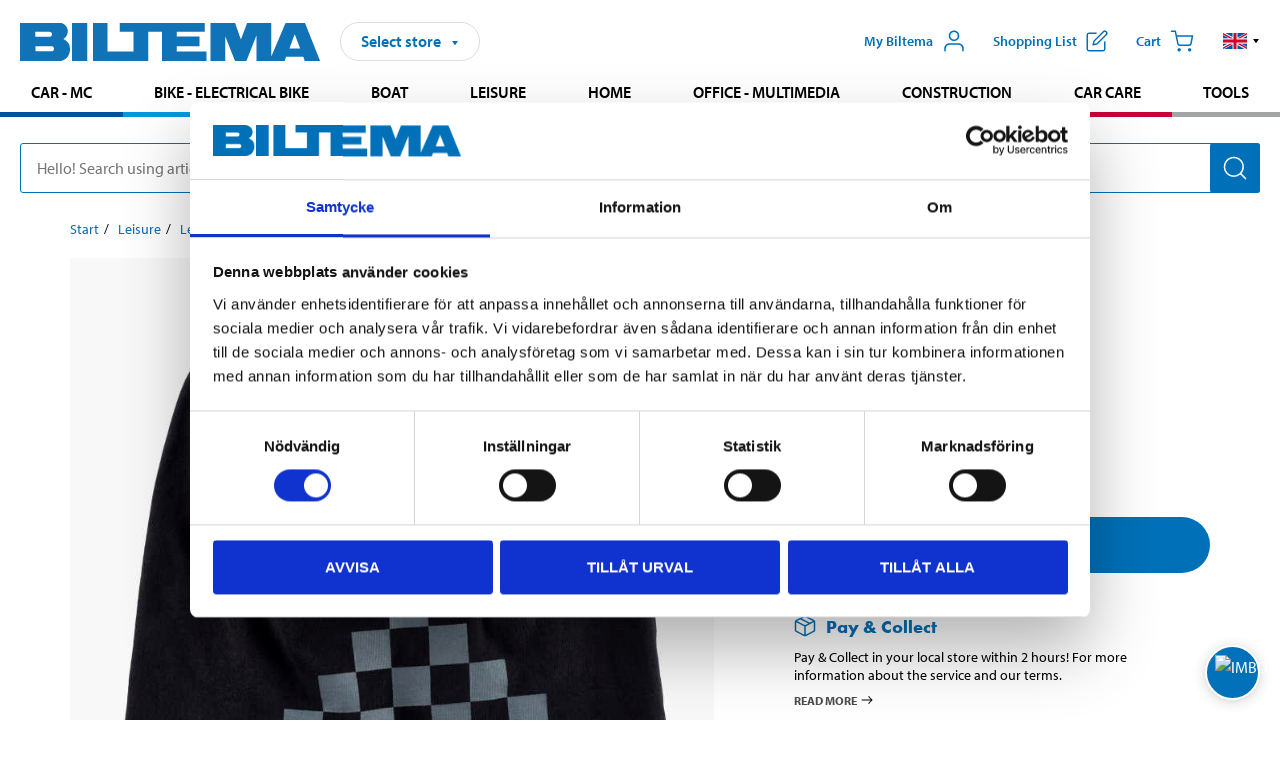

--- FILE ---
content_type: text/html; charset=utf-8
request_url: https://www.biltema.se/en-se/leisure/leisure-clothing/sausage-clothes/beanie-2000037586
body_size: 29452
content:

<!DOCTYPE html>
<!--[if IE]><html class="lt-ie10" lang="en"><![endif]-->
<!--[if !IE]><!-->
<html lang="en">
<!--<![endif]-->

<head>
        <title>Beanie - Biltema.se</title>
        <meta name="description" content="A cool beanie for all occasions. One Size." />

    <meta charset="utf-8" />
    <meta content="IE=edge" http-equiv="X-UA-Compatible" />
    <meta name="viewport" content="width=device-width, initial-scale=1" />
    <meta name="biltema" content="BT20W21" />
    <meta name="version" content="4.0.0.16289" />
    <meta name="generated" content="2026-01-22 05:28:17" />
    <meta name="theme-color" content="#0071b9" />



    <script>
        var _imbox = _imbox || [];
        var dataLayer = [];
    </script>

    <script>
        var svgIcons = new XMLHttpRequest();
        svgIcons.open("GET", "/dist/img/svg/svgsprite.svg?v=4.0.0.16289", true);
        svgIcons.send();
        svgIcons.onload = function () {
            if (svgIcons.status < 200 || svgIcons.status >= 400) return;
            var insertSvg = function () { window.document.body.insertAdjacentHTML('afterbegin', '<div class="svg--hide">' + svgIcons.responseText + '</div>'); };
            if (window.document.body) insertSvg();
            else window.document.addEventListener('DOMContentLoaded', insertSvg);
        }
    </script>

    <!-- Google Tag Manager -->
    <script>
        (function(w,d,s,l,i){w[l]=w[l]||[];w[l].push({'gtm.start':
            new Date().getTime(),event:'gtm.js'});var f=d.getElementsByTagName(s)[0],
            j=d.createElement(s),dl=l!='dataLayer'?'&l='+l:'';j.async=true;j.src=
            'https://www.googletagmanager.com/gtm.js?id='+i+dl;f.parentNode.insertBefore(j,f);
        })(window,document,'script','dataLayer','GTM-MBNCJRDW');
    </script>
    <!-- End Google Tag Manager -->

    <script>
        function getCookieValue(cookieName) {
            const cookies = document.cookie.split('; ');
            for (let cookie of cookies) {
                const [name, value] = cookie.split('=');
                if (name === cookieName) {
                    return decodeURIComponent(value);
                }
            }
            return null;
        }
        try {
            const cookieValue = getCookieValue("biltema__user");
            if (cookieValue && cookieValue !== "") {
                const data = JSON.parse(cookieValue);
                window.dataLayer = window.dataLayer || [];
                window.dataLayer.push({
                    login_status: "logged in",
                    user_id: data.id,
                });
            } else {
                window.dataLayer = window.dataLayer || [];
                window.dataLayer.push({
                    login_status: "logged out",
                });
            }
        } catch (error) {
            console.log("An GA event error occurred:", error);
        }
    </script>

    
    
    <meta property="og:image" content="https://productimages.biltema.com/v1/Image/product/xlarge/2000037586/1" />
    <meta property="og:type" content="product" />
    <meta property="og:title" content="Beanie" />
    <meta property="og:url" content="https://www.biltema.se/en-se/leisure/leisure-clothing/sausage-clothes/beanie-2000037586" />

    
    

    <link rel="preconnect" href="https://www.googletagmanager.com">
    <link rel="preconnect" href="https://use.typekit.net">
    <link rel="preconnect" href="https://checkout.biltema.com">
    <link rel="preconnect" href="https://shelflocation.biltema.com">
    <link rel="preconnect" href="https://stock.biltema.com">

    <link rel="preload" as="style" href="/dist/css/main.css?v=4.0.0.16289">
    <link rel="preload" as="style" href="https://use.typekit.net/ndd4sqw.css" crossorigin>
    <link rel="stylesheet" href="/dist/css/main.css?v=4.0.0.16289">
    <link rel="stylesheet" href="https://use.typekit.net/ndd4sqw.css" crossorigin>


<link rel="canonical" href="https://www.biltema.se/en-se/leisure/leisure-clothing/sausage-clothes/beanie-2000037586" /><link rel="alternate" href="https://www.biltema.se/en-se/leisure/leisure-clothing/sausage-clothes/beanie-2000037586" hreflang="en-se" />
<link rel="alternate" href="https://www.biltema.se/fritid/fritidsklader/korvklader/beanie-2000037586" hreflang="sv-se" />
<link rel="alternate" href="https://www.biltema.dk/fritid/fritidstoj/toej-med-hotdog/beanie-2000037586" hreflang="da-dk" />
<link rel="alternate" href="https://www.biltema.dk/en-dk/leisure/leisure-clothing/sausage-clothes/beanie-2000037586" hreflang="en-dk" />
<link rel="alternate" href="https://www.biltema.fi/vapaa-aika/pukeutuminen/hodari-vaatteet-ja-asusteet/beaniepipo-2000037586" hreflang="fi-fi" />
<link rel="alternate" href="https://www.biltema.fi/en-fi/leisure/leisure-clothing/sausage-clothes/beanie-2000037586" hreflang="en-fi" />
<link rel="alternate" href="https://www.biltema.fi/sv-fi/fritid/fritidsklader/korvklader/beanie-2000037586" hreflang="sv-fi" />
<link rel="alternate" href="https://www.biltema.no/fritid/fritidsklar/korvklader/beanie-2000037586" hreflang="nb-no" />
<link rel="alternate" href="https://www.biltema.no/en-no/leisure/leisure-clothing/sausage-clothes/beanie-2000037586" hreflang="en-no" />


    
    <link rel="stylesheet" href="/dist/css/productPage.37ab8b3db7.min.css">

    <script>
        const pathname = window.location.pathname;
        const host = window.location.host;
        [
            "/da-dk",
            "/fi-fi",
            "/nb-no",
            "/sv-se"
        ].forEach((translationSubPath) => {
            const topLevelDomain = translationSubPath.slice(4, 6);
            if (pathname.slice(0, 6).toLowerCase() === translationSubPath && !host.endsWith(topLevelDomain) && !host.endsWith("com")) {
                window.location.replace(`https://${host.slice(0, host.length - 2)}${topLevelDomain}${pathname.slice(6)}`);
            }
        });
        [
            "/en-dk",
            "/en-fi",
            "/en-no",
            "/en-se",
            "/sv-fi",
        ].forEach((translationSubPath) => {
            const topLevelDomain = translationSubPath.slice(4, 6);
            if (pathname.slice(0, 6).toLowerCase() === translationSubPath && !host.endsWith(topLevelDomain) && !host.endsWith("com")) {
                window.location.replace(`https://${host.slice(0, host.length - 2)}${topLevelDomain}${translationSubPath}${pathname.slice(6)}`);
            }
        });
    </script>
<script>NS_CSM_td=39679514;NS_CSM_pd=275116669;NS_CSM_u="/clm10";NS_CSM_col="AAAAAAX9W/G7Rdp+VtaJGQ1HwX11PSzOlKLjdn/YYhjrjT4cl9Szh/C0HS2ciVJNaXSoAVZZ2xXPaNzheTjY/4mVgpxf";</script><script type="text/javascript">function sendTimingInfoInit(){setTimeout(sendTimingInfo,0)}function sendTimingInfo(){var wp=window.performance;if(wp){var c1,c2,t;c1=wp.timing;if(c1){var cm={};cm.ns=c1.navigationStart;if((t=c1.unloadEventStart)>0)cm.us=t;if((t=c1.unloadEventEnd)>0)cm.ue=t;if((t=c1.redirectStart)>0)cm.rs=t;if((t=c1.redirectEnd)>0)cm.re=t;cm.fs=c1.fetchStart;cm.dls=c1.domainLookupStart;cm.dle=c1.domainLookupEnd;cm.cs=c1.connectStart;cm.ce=c1.connectEnd;if((t=c1.secureConnectionStart)>0)cm.scs=t;cm.rqs=c1.requestStart;cm.rss=c1.responseStart;cm.rse=c1.responseEnd;cm.dl=c1.domLoading;cm.di=c1.domInteractive;cm.dcls=c1.domContentLoadedEventStart;cm.dcle=c1.domContentLoadedEventEnd;cm.dc=c1.domComplete;if((t=c1.loadEventStart)>0)cm.ls=t;if((t=c1.loadEventEnd)>0)cm.le=t;cm.tid=NS_CSM_td;cm.pid=NS_CSM_pd;cm.ac=NS_CSM_col;var xhttp=new XMLHttpRequest();if(xhttp){var JSON=JSON||{};JSON.stringify=JSON.stringify||function(ob){var t=typeof(ob);if(t!="object"||ob===null){if(t=="string")ob='"'+ob+'"';return String(ob);}else{var n,v,json=[],arr=(ob&&ob.constructor==Array);for(n in ob){v=ob[n];t=typeof(v);if(t=="string")v='"'+v+'"';else if(t=="object"&&v!==null)v=JSON.stringify(v);json.push((arr?"":'"'+n+'":')+String(v));}return(arr?"[":"{")+String(json)+(arr?"]":"}");}};xhttp.open("POST",NS_CSM_u,true);xhttp.send(JSON.stringify(cm));}}}}if(window.addEventListener)window.addEventListener("load",sendTimingInfoInit,false);else if(window.attachEvent)window.attachEvent("onload",sendTimingInfoInit);else window.onload=sendTimingInfoInit;</script></head>

<body>
    <!-- Google Tag Manager (noscript) -->
    <noscript>
        <iframe src="https://www.googletagmanager.com/ns.html?id=GTM-MBNCJRDW" accesskey=""height="0" width="0" style="display:none;visibility:hidden"></iframe>
    </noscript>
    <!-- End Google Tag Manager (noscript) -->

    <div href="#react__bypassblock" id="react__bypassblock" class="bypassblock"></div>

    <div id="overlay-root" tabindex="-1" id="react__bypassblock"></div>
    <div id="everything-sticky" tabindex="-1"></div>
    <div id="modal-root" tabindex="-1"></div>
    <div id="react__alert" tabindex="-1"></div>
    
    <input tabindex="-1" type="hidden" id="react__config__field"
           data-version="4.0.0.16289"
           data-currencysymbol=":-"
           data-marketindex="1"
           data-marketlanguage="en"
           data-locale="en-SE"
           data-currency="SEK"
           data-imagesbaseurl="https://productimages.biltema.com/v1/image/"
           data-imagesarticlebaseurl="https://productimages.biltema.com/v1/image/article/"
           data-imagesproductbaseurl="https://productimages.biltema.com/v1/image/product/"
           data-trackorderbaseurl="https://trackorder.biltema.com/v1/"
           data-stockbaseurl="https://stock.biltema.com/v1/stock/"
           data-shelfbaseurl="https://shelflocation.biltema.com/v2/ShelfLocation/"
           data-typeaheadbaseurl="https://find.biltema.com/v4/web/typeahead/"
           data-productsbaseurl="https://find.biltema.com/v1/web/products/"
           data-documentsbaseurl="https://docs.biltema.com/"
           data-friendsbaseurl="https://my.biltema.com/"
           data-articlebaseurl="https://articles.biltema.com/"
           data-pricingbaseurl="https://price.biltema.com/v2/"
           data-storesbaseurl="https://stores.biltema.com/v1"
           data-webshopstoreid="399"
           data-EnergyBadgeIds="6,7,8,9,10,11,12,43,44,45,46,48,49,50,55,56,57,58,61,63,70,71,72,73,74,79,80,81,83,84,88,89,90,91,92,93,94"
           data-shoppinglisturl="/en-se/shopping-list/"
           data-hasmybiltema="True"
           data-mybiltemarooturl="/en-se/my-biltema/"
           data-recommendationbaseurl="https://productrecommendations.biltema.com/v1"
           data-checkoutsiteurl="https://checkout.biltema.se/"
           data-checkoutbaseurl="https://checkout.biltema.com/"
           data-trackordersiteurl="https://trackorder.biltema.se/"
           data-payandcollectinformationpageurl="/en-se/about-biltema/customer-service/purchase-information/pay-and-collect/how-pay-and-collect-works/"
           data-haspayandcollect="True"
           data-searchlandingpage="/en-se/search-page/"
           data-rekopage="/en-se/search-for-car-spare-parts/"
           data-rekolandingpage="/en-se/car---mc/"
           data-mcCategory="/en-se/car---mc/mc/"
           data-trailerCategory=""
           data-caravanCategory="/en-se/leisure/caravans-and-mobile-homes/"
           data-rekobaseurl="https://reko.biltema.com/v1/Reko/"
           data-rekoapiurl="https://reko2.biltema.com/" 
           data-mybiltemaapiurl="https://my.biltema.com/"/>



    <span id="react__statetrigger" tabindex="-1"></span>
    <div class="header__container">
        <header role="banner" class="header">

            <button type="button" class="button__menu s__hide--on-tablet--large--up" aria-label="Menu alternatives" onClick="javascript:window.toggleMenu(true, '')">
                <svg class="icon icon__blue" aria-hidden="true">
                    <use xlink:href="#icon__hamburger"></use>
                </svg>
                <span class="s__visibility--hidden">Menu</span>
            </button>

            <a href="/en-se/" class="header__logo">
                <img src="/dist/img/logos/biltema-logo.svg" class="header__logo--img" alt="Biltema logo" />
            </a>


<div id="react__storeselector" class="s__noprint"></div>




<nav class="nav__features js__navfeaturemenu">
    <ul>
            <li id="myBiltemaTopMenuItem">
                <button class="button" type="button" onclick="javascript:window.toggleMyBiltemaOverview(true);"
                    aria-label="Open My Biltema menu">
                    <span
                        class="s__show--on-desktop--small--up button__copy--left margin__bottom--auto">My Biltema</span>
                    <span class="s__show--on-desktop--small--up button__copy--left s__loggedin s__hide">
                        <span class="s__login__message">
                            Welcome
                        </span>
                        <!--  -->
                    </span>
                    <svg class="icon__m icon__blue margin__bottom--auto" aria-hidden="true">
                        <use xlink:href="#icon__user"></use>
                    </svg>
                </button>
            </li>

            <li>
                <button type="button" onclick="javascript:window.toggleMyBiltemaWishList(true);"
                    title="Show shopping list"
                    aria-label="Show shopping list">
                    <span
                        class="s__show--on-desktop--small--up button__copy--left margin__bottom--auto">Shopping list</span>
                    <svg class="icon__m icon__blue margin__bottom--auto" aria-hidden="true">
                        <use xlink:href="#icon__add-to-list"></use>
                        <span class="s__hide icon__itemindicator icon__itemindicator--grey" id="wishlistIndicator"></span>
                    </svg>
                </button>
            </li>

        <li>
            <button type="button" onclick="javascript:window.toggleCart(true);"
                aria-label="Cart">
                <span
                    class="s__show--on-desktop--small--up button__copy--left margin__bottom--auto">Cart</span>
                <svg class="icon__m icon__blue margin__bottom--auto" aria-hidden="true">
                    <use xlink:href="#icon__cart"></use>
                    <span class="s__hide icon__itemindicator icon__itemindicator--grey" id="cartIndicator"></span>
                </svg>
            </button>
        </li>



    <li class="lang__selector--desktop s__show--on-tablet--large--up">
        <a href="javascript:void(0);" title="Selected language: English (Sweden)" class="js__navfeature--toggle" role="button" aria-label="Selected language: English (Sweden), click to select from accessible languages">
            <svg class="icon" aria-label="Selected language: English (Sweden)">
                <use xlink:href="#icon__flag--EN"></use>
            </svg>
            <svg class="icon__right icon__xxs icon__black" aria-hidden="true">
                <use xlink:href="#icon__arrow--rounded"></use>
            </svg>
        </a>
        <div class="js__navfeature--dropdown langselector--dropdown">
            <ul>
                    <li>
                        <a href="/fritid/fritidsklader/korvklader/beanie-2000037586" title="Select language: Svenska (Sverige)">
                            <svg class="icon icon__left" aria-label="Select language: Svenska (Sverige)">
                                <use xlink:href="#icon__flag--SV"></use>
                            </svg>
                            <span>Svenska (Sverige)</span>
                        </a>
                    </li>
                    <li>
                        <a href="/en-se/leisure/leisure-clothing/sausage-clothes/beanie-2000037586" title="Select language: English (Sweden)">
                            <svg class="icon icon__left" aria-label="Select language: English (Sweden)">
                                <use xlink:href="#icon__flag--EN"></use>
                            </svg>
                            <span>English (Sweden)</span>
                        </a>
                    </li>
            </ul>
        </div>
    </li>

    </ul>
</nav>


<div id="react__menu__cart"></div>
<div id="react__menu__mybiltema__overview"></div>
<div id="react__menu__mybiltema__wishlist"></div>
<div id="react__menu__storeSelector"></div>
<div id="react__menu__highlight"></div>

        </header>
    </div>

    <div id="react__mainmenu" class="relative">
        <div class="nav__container s__show--on-tablet--large--up js__menu">
            <nav class="nav__main ">

                <div class="nav__actions s__hide--on-tablet--large--up">
                    <button type="button" class="button__close button__right js__menu--close" aria-label="Close menu">
                        <svg class="icon__s icon__left" aria-hidden="true">
                            <use xlink:href="#icon__close"></use>
                        </svg>
                        <span>Close</span>
                    </button>
                </div>



    <ul role="menu" class="nav__menu nav__menu--initial">
            <li role="menuitem" class="border-color--car--mc">
                <a href="/en-se/car---mc/">Car - MC</a>
            </li>
            <li role="menuitem" class="border-color--bike">
                <a href="/en-se/bike-electrical-bike/">Bike - Electrical bike</a>
            </li>
            <li role="menuitem" class="border-color--boat">
                <a href="/en-se/boat/">Boat</a>
            </li>
            <li role="menuitem" class="border-color--leisure">
                <a href="/en-se/leisure/">Leisure</a>
            </li>
            <li role="menuitem" class="border-color--home">
                <a href="/en-se/home/">Home</a>
            </li>
            <li role="menuitem" class="border-color--office">
                <a href="/en-se/office---technology/">Office - Multimedia</a>
            </li>
            <li role="menuitem" class="border-color--construction">
                <a href="/en-se/construction/">Construction</a>
            </li>
            <li role="menuitem" class="border-color--carcare">
                <a href="/en-se/car-care/">Car care</a>
            </li>
            <li role="menuitem" class="border-color--tools">
                <a href="/en-se/tools/">Tools</a>
            </li>
    </ul>






    <div class="s__hide--on-tablet--large--up langselector--mobile langselector--in-menu">

        <a href="#" title="Selected language: English (Sweden)" class="js__dropdown--toggle langselector__button" role="button" aria-label="Selected language: English (Sweden), click to select from accessible languages">
            <div class="langselector__headline">
                Select language:
            </div>

            <div class="langselector__selected s__show--on-mobile--medium--up">
                English (Sweden)
            </div>

            <svg class="icon icon__m" aria-label="Select language: English (Sweden)">
                <use xlink:href="#icon__flag--EN"></use>
            </svg>
            <svg class="icon__right icon__xxs icon__black" aria-hidden="true">
                <use xlink:href="#icon__arrow--rounded"></use>
            </svg>
        </a>

        <div class="js__dropdown s__expandable">
            <ul class="langselector__list">
                    <li>
                        <a href="/fritid/fritidsklader/korvklader/beanie-2000037586" title="Select language: Svenska (Sverige)">
                            <svg class="icon icon__left" aria-label="Select language: Svenska (Sverige)">
                                <use xlink:href="#icon__flag--SV"></use>
                            </svg>
                            <span>Svenska (Sverige)</span>
                        </a>
                    </li>
                    <li>
                        <a href="/en-se/leisure/leisure-clothing/sausage-clothes/beanie-2000037586" title="Select language: English (Sweden)">
                            <svg class="icon icon__left" aria-label="Select language: English (Sweden)">
                                <use xlink:href="#icon__flag--EN"></use>
                            </svg>
                            <span>English (Sweden)</span>
                        </a>
                    </li>
            </ul>
        </div>
    </div>





                


    <ul role="menu" class="nav__support--strong s__hide--on-tablet--large--up">
            <li role="menuitem">
                <a href="/en-se/about-biltema/customer-service/services-and-offers/presentkort/" title="Buy  Biltema gift card – valid  in stores">Gift card</a>
            </li>
            <li role="menuitem">
                <a href="/en-se/about-biltema/customer-service/purchase-information/pay-and-collect/how-pay-and-collect-works/" title="Use Pay &amp; Collect – order online and pick up at your local Biltema store">Pay &amp; Collect</a>
            </li>
            <li role="menuitem">
                <a href="/en-se/about-biltema/biltema-cafe/" title="Visit Biltema Café – view our menu and opening hours">Biltema Caf&#233;</a>
            </li>
            <li role="menuitem">
                <a href="/en-se/news-and-inspiration/" title="Read the latest Biltema news, tips and inspirational content">News and inspiration</a>
            </li>
            <li role="menuitem">
                <a href="/en-se/about-biltema/customer-service/" title="Contact Biltema customer service – frequently asked questions and support">Customer service</a>
            </li>
            <li role="menuitem">
                <a href="javascript:window.toggleManageCookies();" title="Manage your cookie preferences on Biltema’s website">Cookie settings</a>
            </li>
            <li role="menuitem">
                <a href="/en-se/about-biltema/sustainability/" title="Learn about Biltema’s sustainability initiatives and environmental efforts">Sustainability</a>
            </li>
    </ul>



                





            </nav>
        </div>
    </div>

    <div class="quicksearch__target" id="react__quicksearch">
        <div class="quicksearch__temporary-wrapper">
            <div class="quicksearch__container">
            <div>
                <div role="search" class="quicksearch">
                    <input type="search" class="quicksearch__input" data-placeholderdesktop="Hello! Search using article number, registration number, OE number or free text." data-placeholdermobile="Search using art. no, reg. no or free text." placeholder="" value="" aria-labellby="searchbutton" />
                    <button id="searchbutton" type="button" class="button__search button__solid--blue" aria-label="Search for products and product categories">
                        <svg class="icon icon__white" aria-hidden="true">
                            <use xlink:href="#icon__search"></use>
                        </svg>
                        <span class="s__visibility--hidden">Search</span>
                    </button>
                </div>
            </div>
        </div>
        </div>
    </div>

        <div id="react__largeSiteAlert"></div>
            <div id="react__imboxtrigger" class="imbox"></div>

    <main id="react__maincontent" tabindex="-1">
        





<script>
    window.productData = window.productData || {"mainImageUrl":"https://productimages.biltema.com/v1/Image/product/xlarge/2000037586/1","mainLargeImageUrl":"https://productimages.biltema.com/v1/Image/product/xxlarge/2000037586/1","variations":[{"name":"BEANIE BLACK/GREY","articleNumber":"18291","articleNumberFriendlyName":"18-291","priceIncVAT":44.900000000,"discountPageUrl":null,"priceExVAT":35.920000000,"imageUrl":"https://productimages.biltema.com/v1/Image/article/large/18291/1","imageUrlSmall":"https://productimages.biltema.com/v1/Image/article/small/18291/1","imageUrlMedium":"https://productimages.biltema.com/v1/Image/article/medium/18291/1","imageUrlLarge":"https://productimages.biltema.com/v1/Image/article/large/18291/1","imageUrlXLarge":"https://productimages.biltema.com/v1/Image/article/xlarge/18291/1","imageUrlAppXLarge":"https://productimages.biltema.com/v1/Image/app/article/xlarge/18291/1","imageUrlXXLarge":"https://productimages.biltema.com/v1/Image/article/xxlarge/18291/1","unitPrice":44.9,"unit":null,"isOtherUnitMain":false,"hasUnitPrice":false,"hasMultiPrice":false,"technicalProperties":[],"discounts":[],"discountBundles":[],"previousPrice":0.000000000,"isPriceReduced":false,"isClearanceSale":false,"isMixAndMatch":false,"isWarranty":false,"warranty":0,"description":"Black/grey","badges":{"badges":null,"energyBadges":null,"ordinaryBadges":null,"isMultiPrice":false,"isNews":false,"isPriceReduced":false,"isClearanceSale":false,"isWarranty":false,"isTested":false,"warranty":0,"articleNumber":"18291"},"isEnergyDeclarationVariation":false,"isReko":false,"isRekoUniversal":false,"isChemicalClassified":false,"chemicalClassification":null,"categoryHierarchy":"Leisure/Leisure clothing/Headwear","valueAddedServices":[],"replacedBy":null,"mainUnit":"piece","isUnitPriceMainPresentationPrice":false,"analyticsProductEntity":{"id":"18291","name":"BEANIE BLACK/GREY","price":"44,900000000","categoryHierarchy":"Leisure/Leisure clothing/Headwear","categories":["Leisure","Leisure clothing","Headwear"]},"isPhasedOut":false,"promotionIsPriceReducedStartDate":null,"promotionIsPriceReducedStopDate":null}],"variationGroups":[],"biltemaCardImageUrl":null,"biltemaCardCalloutText":null,"biltemaCardReadMoreUrl":null,"biltemaCardReadMoreUrlText":null,"biltemaCardReadAutomaticShowThreshold":0,"biltemaCardShouldShowOnGlobalLevel":false,"hasTestedArticle":false,"technicalProperties":[],"singleArticle":{"name":"BEANIE BLACK/GREY","articleNumber":"18291","articleNumberFriendlyName":"18-291","priceIncVAT":44.900000000,"discountPageUrl":null,"priceExVAT":35.920000000,"imageUrl":"https://productimages.biltema.com/v1/Image/article/large/18291/1","imageUrlSmall":"https://productimages.biltema.com/v1/Image/article/small/18291/1","imageUrlMedium":"https://productimages.biltema.com/v1/Image/article/medium/18291/1","imageUrlLarge":"https://productimages.biltema.com/v1/Image/article/large/18291/1","imageUrlXLarge":"https://productimages.biltema.com/v1/Image/article/xlarge/18291/1","imageUrlAppXLarge":"https://productimages.biltema.com/v1/Image/app/article/xlarge/18291/1","imageUrlXXLarge":"https://productimages.biltema.com/v1/Image/article/xxlarge/18291/1","unitPrice":44.9,"unit":null,"isOtherUnitMain":false,"hasUnitPrice":false,"hasMultiPrice":false,"technicalProperties":[],"discounts":[],"discountBundles":[],"previousPrice":0.000000000,"isPriceReduced":false,"isClearanceSale":false,"isMixAndMatch":false,"isWarranty":false,"warranty":0,"description":"Black/grey","badges":{"badges":null,"energyBadges":null,"ordinaryBadges":null,"isMultiPrice":false,"isNews":false,"isPriceReduced":false,"isClearanceSale":false,"isWarranty":false,"isTested":false,"warranty":0,"articleNumber":"18291"},"isEnergyDeclarationVariation":false,"isReko":false,"isRekoUniversal":false,"isChemicalClassified":false,"chemicalClassification":null,"categoryHierarchy":"Leisure/Leisure clothing/Headwear","valueAddedServices":[],"replacedBy":null,"mainUnit":"piece","isUnitPriceMainPresentationPrice":false,"analyticsProductEntity":{"id":"18291","name":"BEANIE BLACK/GREY","price":"44,900000000","categoryHierarchy":"Leisure/Leisure clothing/Headwear","categories":["Leisure","Leisure clothing","Headwear"]},"isPhasedOut":false,"promotionIsPriceReducedStartDate":null,"promotionIsPriceReducedStopDate":null},"firstArticleChild":"18291","upSell":{"name":"Related products","sectionText":null,"relatedEntries":[{"name":"Bath towel “Biltema hot dog”","articleNumber":"210159","articleNumberFriendlyName":"21-0159","imageUrl":"https://productimages.biltema.com/v1/Image/product/large/2000046363/1","imageUrlSmall":"https://productimages.biltema.com/v1/Image/product/small/2000046363/1","imageUrlMedium":"https://productimages.biltema.com/v1/Image/product/medium/2000046363/1","imageUrlLarge":"https://productimages.biltema.com/v1/Image/product/large/2000046363/1","imageUrlXLarge":"https://productimages.biltema.com/v1/Image/product/xlarge/2000046363/1","imageUrlAppXLarge":"https://productimages.biltema.com/v1/Image/app/article/xlarge/2000046363/1","imageUrlXXLarge":"https://productimages.biltema.com/v1/Image/product/xxlarge/2000046363/1","url":"/en-se/leisure/leisure-clothing/sausage-clothes/bath-towel-biltema-hot-dog-2000046363","relatedEntryType":null,"priceIncVAT":"99,90","priceSuffix":":-","isSingleArticle":true,"hasMultiPrice":false,"isPriceReduced":false,"isClearanceSale":false,"previousPrice":0.000000000,"isFromPrice":false,"isTested":false,"testedComment":null,"discounts":[],"badges":{"badges":null,"energyBadges":null,"ordinaryBadges":null,"isMultiPrice":false,"isNews":false,"isPriceReduced":false,"isClearanceSale":false,"isWarranty":false,"isTested":false,"warranty":0,"articleNumber":"210159"},"relatedEntryGroup":0,"analyticsProductEntity":{"id":"210159","name":"Bath towel “Biltema hot dog”","price":"99,900000000","categoryHierarchy":"Leisure/Leisure clothing/Sausage clothes","categories":["Leisure","Leisure clothing","Sausage clothes"]},"description":null},{"name":"Bath towel “Biltema hot dog”","articleNumber":"22275","articleNumberFriendlyName":"22-275","imageUrl":"https://productimages.biltema.com/v1/Image/product/large/2000062142/1","imageUrlSmall":"https://productimages.biltema.com/v1/Image/product/small/2000062142/1","imageUrlMedium":"https://productimages.biltema.com/v1/Image/product/medium/2000062142/1","imageUrlLarge":"https://productimages.biltema.com/v1/Image/product/large/2000062142/1","imageUrlXLarge":"https://productimages.biltema.com/v1/Image/product/xlarge/2000062142/1","imageUrlAppXLarge":"https://productimages.biltema.com/v1/Image/app/article/xlarge/2000062142/1","imageUrlXXLarge":"https://productimages.biltema.com/v1/Image/product/xxlarge/2000062142/1","url":"/en-se/leisure/leisure-clothing/sausage-clothes/bath-towel-biltema-hot-dog-2000062142","relatedEntryType":null,"priceIncVAT":"99,90","priceSuffix":":-","isSingleArticle":true,"hasMultiPrice":false,"isPriceReduced":false,"isClearanceSale":false,"previousPrice":0.000000000,"isFromPrice":false,"isTested":false,"testedComment":null,"discounts":[],"badges":{"badges":null,"energyBadges":null,"ordinaryBadges":null,"isMultiPrice":false,"isNews":false,"isPriceReduced":false,"isClearanceSale":false,"isWarranty":false,"isTested":false,"warranty":0,"articleNumber":"22275"},"relatedEntryGroup":0,"analyticsProductEntity":{"id":"22275","name":"Bath towel “Biltema hot dog”","price":"99,900000000","categoryHierarchy":"Leisure/Leisure clothing/Sausage clothes","categories":["Leisure","Leisure clothing","Sausage clothes"]},"description":null},{"name":"Biltema Hot Dog undergarments, XL","articleNumber":"210153","articleNumberFriendlyName":"21-0153","imageUrl":"https://productimages.biltema.com/v1/Image/product/large/2000059474/1","imageUrlSmall":"https://productimages.biltema.com/v1/Image/product/small/2000059474/1","imageUrlMedium":"https://productimages.biltema.com/v1/Image/product/medium/2000059474/1","imageUrlLarge":"https://productimages.biltema.com/v1/Image/product/large/2000059474/1","imageUrlXLarge":"https://productimages.biltema.com/v1/Image/product/xlarge/2000059474/1","imageUrlAppXLarge":"https://productimages.biltema.com/v1/Image/app/article/xlarge/2000059474/1","imageUrlXXLarge":"https://productimages.biltema.com/v1/Image/product/xxlarge/2000059474/1","url":"/en-se/leisure/leisure-clothing/sausage-clothes/biltema-hot-dog-undergarments-xl-2000059474","relatedEntryType":null,"priceIncVAT":"199","priceSuffix":":-","isSingleArticle":true,"hasMultiPrice":false,"isPriceReduced":false,"isClearanceSale":false,"previousPrice":0.000000000,"isFromPrice":false,"isTested":false,"testedComment":null,"discounts":[],"badges":{"badges":null,"energyBadges":null,"ordinaryBadges":null,"isMultiPrice":false,"isNews":false,"isPriceReduced":false,"isClearanceSale":false,"isWarranty":false,"isTested":false,"warranty":0,"articleNumber":"210153"},"relatedEntryGroup":0,"analyticsProductEntity":{"id":"210153","name":"Biltema Hot Dog undergarments, XL","price":"199,000000000","categoryHierarchy":"Leisure/Leisure clothing/Sausage clothes","categories":["Leisure","Leisure clothing","Sausage clothes"]},"description":null},{"name":"Sports Socks “Biltema Hot Dog”, 3 pairs, size 43–45","articleNumber":"22284","articleNumberFriendlyName":"22-284","imageUrl":"https://productimages.biltema.com/v1/Image/product/large/2000062427/1","imageUrlSmall":"https://productimages.biltema.com/v1/Image/product/small/2000062427/1","imageUrlMedium":"https://productimages.biltema.com/v1/Image/product/medium/2000062427/1","imageUrlLarge":"https://productimages.biltema.com/v1/Image/product/large/2000062427/1","imageUrlXLarge":"https://productimages.biltema.com/v1/Image/product/xlarge/2000062427/1","imageUrlAppXLarge":"https://productimages.biltema.com/v1/Image/app/article/xlarge/2000062427/1","imageUrlXXLarge":"https://productimages.biltema.com/v1/Image/product/xxlarge/2000062427/1","url":"/en-se/leisure/leisure-clothing/sausage-clothes/sports-socks-biltema-hot-dog-3-pairs-size-43-45-2000062427","relatedEntryType":null,"priceIncVAT":"59,90","priceSuffix":":-","isSingleArticle":true,"hasMultiPrice":false,"isPriceReduced":false,"isClearanceSale":false,"previousPrice":0.000000000,"isFromPrice":false,"isTested":false,"testedComment":null,"discounts":[],"badges":{"badges":null,"energyBadges":null,"ordinaryBadges":null,"isMultiPrice":false,"isNews":false,"isPriceReduced":false,"isClearanceSale":false,"isWarranty":false,"isTested":false,"warranty":0,"articleNumber":"22284"},"relatedEntryGroup":0,"analyticsProductEntity":{"id":"22284","name":"Sports Socks “Biltema Hot Dog”, 3 pairs, size 43–45","price":"59,900000000","categoryHierarchy":"Leisure/Leisure clothing/Socks","categories":["Leisure","Leisure clothing","Socks"]},"description":null},{"name":"Socks “Biltema Hot Dog”, 3-pack","articleNumber":null,"articleNumberFriendlyName":null,"imageUrl":"https://productimages.biltema.com/v1/Image/product/large/2000043740/1","imageUrlSmall":"https://productimages.biltema.com/v1/Image/product/small/2000043740/1","imageUrlMedium":"https://productimages.biltema.com/v1/Image/product/medium/2000043740/1","imageUrlLarge":"https://productimages.biltema.com/v1/Image/product/large/2000043740/1","imageUrlXLarge":"https://productimages.biltema.com/v1/Image/product/xlarge/2000043740/1","imageUrlAppXLarge":"https://productimages.biltema.com/v1/Image/app/article/xlarge/2000043740/1","imageUrlXXLarge":"https://productimages.biltema.com/v1/Image/product/xxlarge/2000043740/1","url":"/en-se/leisure/leisure-clothing/sausage-clothes/socks-biltema-hot-dog-3-pack-2000043740","relatedEntryType":null,"priceIncVAT":"49,90","priceSuffix":":-","isSingleArticle":false,"hasMultiPrice":false,"isPriceReduced":false,"isClearanceSale":false,"previousPrice":null,"isFromPrice":true,"isTested":false,"testedComment":null,"discounts":[],"badges":{"badges":"null","energyBadges":null,"ordinaryBadges":null,"isMultiPrice":false,"isNews":false,"isPriceReduced":false,"isClearanceSale":false,"isWarranty":false,"isTested":false,"warranty":0,"articleNumber":null},"relatedEntryGroup":0,"analyticsProductEntity":{"id":"210128","name":"Socks “Biltema Hot Dog”, 3-pack, size 35-39","price":"49,900000000","categoryHierarchy":"Leisure/Leisure clothing/Sausage clothes","categories":["Leisure","Leisure clothing","Sausage clothes"]},"description":null},{"name":"Biltema Hot Dog undergarments, XXL","articleNumber":"210154","articleNumberFriendlyName":"21-0154","imageUrl":"https://productimages.biltema.com/v1/Image/product/large/2000059475/1","imageUrlSmall":"https://productimages.biltema.com/v1/Image/product/small/2000059475/1","imageUrlMedium":"https://productimages.biltema.com/v1/Image/product/medium/2000059475/1","imageUrlLarge":"https://productimages.biltema.com/v1/Image/product/large/2000059475/1","imageUrlXLarge":"https://productimages.biltema.com/v1/Image/product/xlarge/2000059475/1","imageUrlAppXLarge":"https://productimages.biltema.com/v1/Image/app/article/xlarge/2000059475/1","imageUrlXXLarge":"https://productimages.biltema.com/v1/Image/product/xxlarge/2000059475/1","url":"/en-se/leisure/leisure-clothing/sausage-clothes/biltema-hot-dog-undergarments-xxl-2000059475","relatedEntryType":null,"priceIncVAT":"199","priceSuffix":":-","isSingleArticle":true,"hasMultiPrice":false,"isPriceReduced":false,"isClearanceSale":false,"previousPrice":0.000000000,"isFromPrice":false,"isTested":false,"testedComment":null,"discounts":[],"badges":{"badges":null,"energyBadges":null,"ordinaryBadges":null,"isMultiPrice":false,"isNews":false,"isPriceReduced":false,"isClearanceSale":false,"isWarranty":false,"isTested":false,"warranty":0,"articleNumber":"210154"},"relatedEntryGroup":0,"analyticsProductEntity":{"id":"210154","name":"Biltema Hot Dog undergarments, XXL","price":"199,000000000","categoryHierarchy":"Leisure/Leisure clothing/Sausage clothes","categories":["Leisure","Leisure clothing","Sausage clothes"]},"description":null},{"name":"Biltema Hot Dog undergarments, M","articleNumber":"210151","articleNumberFriendlyName":"21-0151","imageUrl":"https://productimages.biltema.com/v1/Image/product/large/2000059472/1","imageUrlSmall":"https://productimages.biltema.com/v1/Image/product/small/2000059472/1","imageUrlMedium":"https://productimages.biltema.com/v1/Image/product/medium/2000059472/1","imageUrlLarge":"https://productimages.biltema.com/v1/Image/product/large/2000059472/1","imageUrlXLarge":"https://productimages.biltema.com/v1/Image/product/xlarge/2000059472/1","imageUrlAppXLarge":"https://productimages.biltema.com/v1/Image/app/article/xlarge/2000059472/1","imageUrlXXLarge":"https://productimages.biltema.com/v1/Image/product/xxlarge/2000059472/1","url":"/en-se/leisure/leisure-clothing/sausage-clothes/biltema-hot-dog-undergarments-m-2000059472","relatedEntryType":null,"priceIncVAT":"199","priceSuffix":":-","isSingleArticle":true,"hasMultiPrice":false,"isPriceReduced":false,"isClearanceSale":false,"previousPrice":0.000000000,"isFromPrice":false,"isTested":false,"testedComment":null,"discounts":[],"badges":{"badges":null,"energyBadges":null,"ordinaryBadges":null,"isMultiPrice":false,"isNews":false,"isPriceReduced":false,"isClearanceSale":false,"isWarranty":false,"isTested":false,"warranty":0,"articleNumber":"210151"},"relatedEntryGroup":0,"analyticsProductEntity":{"id":"210151","name":"Biltema Hot Dog undergarments, M","price":"199,000000000","categoryHierarchy":"Leisure/Leisure clothing/Sausage clothes","categories":["Leisure","Leisure clothing","Sausage clothes"]},"description":null},{"name":"Biltema Hot Dog undergarments, S","articleNumber":"210150","articleNumberFriendlyName":"21-0150","imageUrl":"https://productimages.biltema.com/v1/Image/product/large/2000059471/1","imageUrlSmall":"https://productimages.biltema.com/v1/Image/product/small/2000059471/1","imageUrlMedium":"https://productimages.biltema.com/v1/Image/product/medium/2000059471/1","imageUrlLarge":"https://productimages.biltema.com/v1/Image/product/large/2000059471/1","imageUrlXLarge":"https://productimages.biltema.com/v1/Image/product/xlarge/2000059471/1","imageUrlAppXLarge":"https://productimages.biltema.com/v1/Image/app/article/xlarge/2000059471/1","imageUrlXXLarge":"https://productimages.biltema.com/v1/Image/product/xxlarge/2000059471/1","url":"/en-se/leisure/leisure-clothing/sausage-clothes/biltema-hot-dog-undergarments-s-2000059471","relatedEntryType":null,"priceIncVAT":"199","priceSuffix":":-","isSingleArticle":true,"hasMultiPrice":false,"isPriceReduced":false,"isClearanceSale":false,"previousPrice":0.000000000,"isFromPrice":false,"isTested":false,"testedComment":null,"discounts":[],"badges":{"badges":null,"energyBadges":null,"ordinaryBadges":null,"isMultiPrice":false,"isNews":false,"isPriceReduced":false,"isClearanceSale":false,"isWarranty":false,"isTested":false,"warranty":0,"articleNumber":"210150"},"relatedEntryGroup":0,"analyticsProductEntity":{"id":"210150","name":"Biltema Hot Dog undergarments, S","price":"199,000000000","categoryHierarchy":"Leisure/Leisure clothing/Sausage clothes","categories":["Leisure","Leisure clothing","Sausage clothes"]},"description":null},{"name":"Sunglasses “Biltema Hot Dog”, black","articleNumber":"210156","articleNumberFriendlyName":"21-0156","imageUrl":"https://productimages.biltema.com/v1/Image/product/large/2000058226/1","imageUrlSmall":"https://productimages.biltema.com/v1/Image/product/small/2000058226/1","imageUrlMedium":"https://productimages.biltema.com/v1/Image/product/medium/2000058226/1","imageUrlLarge":"https://productimages.biltema.com/v1/Image/product/large/2000058226/1","imageUrlXLarge":"https://productimages.biltema.com/v1/Image/product/xlarge/2000058226/1","imageUrlAppXLarge":"https://productimages.biltema.com/v1/Image/app/article/xlarge/2000058226/1","imageUrlXXLarge":"https://productimages.biltema.com/v1/Image/product/xxlarge/2000058226/1","url":"/en-se/leisure/leisure-clothing/sausage-clothes/sunglasses-biltema-hot-dog-black-2000058226","relatedEntryType":null,"priceIncVAT":"49,90","priceSuffix":":-","isSingleArticle":true,"hasMultiPrice":false,"isPriceReduced":false,"isClearanceSale":false,"previousPrice":0.000000000,"isFromPrice":false,"isTested":false,"testedComment":null,"discounts":[],"badges":{"badges":null,"energyBadges":null,"ordinaryBadges":null,"isMultiPrice":false,"isNews":false,"isPriceReduced":false,"isClearanceSale":false,"isWarranty":false,"isTested":false,"warranty":0,"articleNumber":"210156"},"relatedEntryGroup":0,"analyticsProductEntity":{"id":"210156","name":"Sunglasses “Biltema Hot Dog”, black","price":"49,900000000","categoryHierarchy":"Leisure/Leisure clothing/Sunglasses","categories":["Leisure","Leisure clothing","Sunglasses"]},"description":null},{"name":"Beach Hat “Biltema Hot Dog”, one size","articleNumber":"21809","articleNumberFriendlyName":"21-809","imageUrl":"https://productimages.biltema.com/v1/Image/product/large/2000042606/1","imageUrlSmall":"https://productimages.biltema.com/v1/Image/product/small/2000042606/1","imageUrlMedium":"https://productimages.biltema.com/v1/Image/product/medium/2000042606/1","imageUrlLarge":"https://productimages.biltema.com/v1/Image/product/large/2000042606/1","imageUrlXLarge":"https://productimages.biltema.com/v1/Image/product/xlarge/2000042606/1","imageUrlAppXLarge":"https://productimages.biltema.com/v1/Image/app/article/xlarge/2000042606/1","imageUrlXXLarge":"https://productimages.biltema.com/v1/Image/product/xxlarge/2000042606/1","url":"/en-se/leisure/leisure-clothing/sausage-clothes/beach-hat-biltema-hot-dog-one-size-2000042606","relatedEntryType":null,"priceIncVAT":"49,90","priceSuffix":":-","isSingleArticle":true,"hasMultiPrice":false,"isPriceReduced":false,"isClearanceSale":false,"previousPrice":0.000000000,"isFromPrice":false,"isTested":false,"testedComment":null,"discounts":[],"badges":{"badges":null,"energyBadges":null,"ordinaryBadges":null,"isMultiPrice":false,"isNews":false,"isPriceReduced":false,"isClearanceSale":false,"isWarranty":false,"isTested":false,"warranty":0,"articleNumber":"21809"},"relatedEntryGroup":0,"analyticsProductEntity":{"id":"21809","name":"Beach Hat “Biltema Hot Dog”, one size","price":"49,900000000","categoryHierarchy":"Leisure/Leisure clothing/Sausage clothes","categories":["Leisure","Leisure clothing","Sausage clothes"]},"description":null},{"name":"Sports Socks “Biltema Hot Dog”, 3 pairs, size 35–39","articleNumber":"22282","articleNumberFriendlyName":"22-282","imageUrl":"https://productimages.biltema.com/v1/Image/product/large/2000062425/1","imageUrlSmall":"https://productimages.biltema.com/v1/Image/product/small/2000062425/1","imageUrlMedium":"https://productimages.biltema.com/v1/Image/product/medium/2000062425/1","imageUrlLarge":"https://productimages.biltema.com/v1/Image/product/large/2000062425/1","imageUrlXLarge":"https://productimages.biltema.com/v1/Image/product/xlarge/2000062425/1","imageUrlAppXLarge":"https://productimages.biltema.com/v1/Image/app/article/xlarge/2000062425/1","imageUrlXXLarge":"https://productimages.biltema.com/v1/Image/product/xxlarge/2000062425/1","url":"/en-se/leisure/leisure-clothing/sausage-clothes/sports-socks-biltema-hot-dog-3-pairs-size-35-39-2000062425","relatedEntryType":null,"priceIncVAT":"59,90","priceSuffix":":-","isSingleArticle":true,"hasMultiPrice":false,"isPriceReduced":false,"isClearanceSale":false,"previousPrice":0.000000000,"isFromPrice":false,"isTested":false,"testedComment":null,"discounts":[],"badges":{"badges":null,"energyBadges":null,"ordinaryBadges":null,"isMultiPrice":false,"isNews":false,"isPriceReduced":false,"isClearanceSale":false,"isWarranty":false,"isTested":false,"warranty":0,"articleNumber":"22282"},"relatedEntryGroup":0,"analyticsProductEntity":{"id":"22282","name":"Sports Socks “Biltema Hot Dog”, 3 pairs, size 35–39","price":"59,900000000","categoryHierarchy":"Leisure/Leisure clothing/Socks","categories":["Leisure","Leisure clothing","Socks"]},"description":null},{"name":"Biltema Hot Dog undergarments, L","articleNumber":"210152","articleNumberFriendlyName":"21-0152","imageUrl":"https://productimages.biltema.com/v1/Image/product/large/2000059473/1","imageUrlSmall":"https://productimages.biltema.com/v1/Image/product/small/2000059473/1","imageUrlMedium":"https://productimages.biltema.com/v1/Image/product/medium/2000059473/1","imageUrlLarge":"https://productimages.biltema.com/v1/Image/product/large/2000059473/1","imageUrlXLarge":"https://productimages.biltema.com/v1/Image/product/xlarge/2000059473/1","imageUrlAppXLarge":"https://productimages.biltema.com/v1/Image/app/article/xlarge/2000059473/1","imageUrlXXLarge":"https://productimages.biltema.com/v1/Image/product/xxlarge/2000059473/1","url":"/en-se/leisure/leisure-clothing/sausage-clothes/biltema-hot-dog-undergarments-l-2000059473","relatedEntryType":null,"priceIncVAT":"199","priceSuffix":":-","isSingleArticle":true,"hasMultiPrice":false,"isPriceReduced":false,"isClearanceSale":false,"previousPrice":0.000000000,"isFromPrice":false,"isTested":false,"testedComment":null,"discounts":[],"badges":{"badges":null,"energyBadges":null,"ordinaryBadges":null,"isMultiPrice":false,"isNews":false,"isPriceReduced":false,"isClearanceSale":false,"isWarranty":false,"isTested":false,"warranty":0,"articleNumber":"210152"},"relatedEntryGroup":0,"analyticsProductEntity":{"id":"210152","name":"Biltema Hot Dog undergarments, L","price":"199,000000000","categoryHierarchy":"Leisure/Leisure clothing/Sausage clothes","categories":["Leisure","Leisure clothing","Sausage clothes"]},"description":null},{"name":"Sports Socks \"Biltemakörv\", 3 pairs, size 40–42","articleNumber":"22283","articleNumberFriendlyName":"22-283","imageUrl":"https://productimages.biltema.com/v1/Image/product/large/2000062426/1","imageUrlSmall":"https://productimages.biltema.com/v1/Image/product/small/2000062426/1","imageUrlMedium":"https://productimages.biltema.com/v1/Image/product/medium/2000062426/1","imageUrlLarge":"https://productimages.biltema.com/v1/Image/product/large/2000062426/1","imageUrlXLarge":"https://productimages.biltema.com/v1/Image/product/xlarge/2000062426/1","imageUrlAppXLarge":"https://productimages.biltema.com/v1/Image/app/article/xlarge/2000062426/1","imageUrlXXLarge":"https://productimages.biltema.com/v1/Image/product/xxlarge/2000062426/1","url":"/en-se/leisure/leisure-clothing/sausage-clothes/sports-socks-biltemakorv-3-pairs-size-40-42-2000062426","relatedEntryType":null,"priceIncVAT":"59,90","priceSuffix":":-","isSingleArticle":true,"hasMultiPrice":false,"isPriceReduced":false,"isClearanceSale":false,"previousPrice":0.000000000,"isFromPrice":false,"isTested":false,"testedComment":null,"discounts":[],"badges":{"badges":null,"energyBadges":null,"ordinaryBadges":null,"isMultiPrice":false,"isNews":false,"isPriceReduced":false,"isClearanceSale":false,"isWarranty":false,"isTested":false,"warranty":0,"articleNumber":"22283"},"relatedEntryGroup":0,"analyticsProductEntity":{"id":"22283","name":"Sports Socks \"Biltemakörv\", 3 pairs, size 40–42","price":"59,900000000","categoryHierarchy":"Leisure/Leisure clothing/Sausage clothes","categories":["Leisure","Leisure clothing","Sausage clothes"]},"description":null},{"name":"Ankle socks “Biltema Hot Dog”, 3-pack, size 35-39","articleNumber":"210134","articleNumberFriendlyName":"21-0134","imageUrl":"https://productimages.biltema.com/v1/Image/product/large/2000057341/1","imageUrlSmall":"https://productimages.biltema.com/v1/Image/product/small/2000057341/1","imageUrlMedium":"https://productimages.biltema.com/v1/Image/product/medium/2000057341/1","imageUrlLarge":"https://productimages.biltema.com/v1/Image/product/large/2000057341/1","imageUrlXLarge":"https://productimages.biltema.com/v1/Image/product/xlarge/2000057341/1","imageUrlAppXLarge":"https://productimages.biltema.com/v1/Image/app/article/xlarge/2000057341/1","imageUrlXXLarge":"https://productimages.biltema.com/v1/Image/product/xxlarge/2000057341/1","url":"/en-se/leisure/leisure-clothing/sausage-clothes/ankle-socks-biltema-hot-dog-3-pack-size-35-39-2000057341","relatedEntryType":null,"priceIncVAT":"39,90","priceSuffix":":-","isSingleArticle":true,"hasMultiPrice":false,"isPriceReduced":false,"isClearanceSale":false,"previousPrice":0.000000000,"isFromPrice":false,"isTested":false,"testedComment":null,"discounts":[],"badges":{"badges":null,"energyBadges":null,"ordinaryBadges":null,"isMultiPrice":false,"isNews":false,"isPriceReduced":false,"isClearanceSale":false,"isWarranty":false,"isTested":false,"warranty":0,"articleNumber":"210134"},"relatedEntryGroup":0,"analyticsProductEntity":{"id":"210134","name":"Ankle socks “Biltema Hot Dog”, 3-pack, size 35-39","price":"39,900000000","categoryHierarchy":"Leisure/Leisure clothing/Sausage clothes","categories":["Leisure","Leisure clothing","Sausage clothes"]},"description":null},{"name":"Beach Hat “Biltema Hot Dog”, one size","articleNumber":"22347","articleNumberFriendlyName":"22-347","imageUrl":"https://productimages.biltema.com/v1/Image/product/large/2000062271/1","imageUrlSmall":"https://productimages.biltema.com/v1/Image/product/small/2000062271/1","imageUrlMedium":"https://productimages.biltema.com/v1/Image/product/medium/2000062271/1","imageUrlLarge":"https://productimages.biltema.com/v1/Image/product/large/2000062271/1","imageUrlXLarge":"https://productimages.biltema.com/v1/Image/product/xlarge/2000062271/1","imageUrlAppXLarge":"https://productimages.biltema.com/v1/Image/app/article/xlarge/2000062271/1","imageUrlXXLarge":"https://productimages.biltema.com/v1/Image/product/xxlarge/2000062271/1","url":"/en-se/leisure/leisure-clothing/sausage-clothes/beach-hat-biltema-hot-dog-one-size-2000062271","relatedEntryType":null,"priceIncVAT":"79,90","priceSuffix":":-","isSingleArticle":true,"hasMultiPrice":false,"isPriceReduced":false,"isClearanceSale":false,"previousPrice":0.000000000,"isFromPrice":false,"isTested":false,"testedComment":null,"discounts":[],"badges":{"badges":null,"energyBadges":null,"ordinaryBadges":null,"isMultiPrice":false,"isNews":false,"isPriceReduced":false,"isClearanceSale":false,"isWarranty":false,"isTested":false,"warranty":0,"articleNumber":"22347"},"relatedEntryGroup":0,"analyticsProductEntity":{"id":"22347","name":"Beach Hat “Biltema Hot Dog”, one size","price":"79,900000000","categoryHierarchy":"Leisure/Leisure clothing/Sausage clothes","categories":["Leisure","Leisure clothing","Sausage clothes"]},"description":null},{"name":"T-shirt “Biltema Hot Dog”, turquoise","articleNumber":null,"articleNumberFriendlyName":null,"imageUrl":"https://productimages.biltema.com/v1/Image/product/large/2000042607/1","imageUrlSmall":"https://productimages.biltema.com/v1/Image/product/small/2000042607/1","imageUrlMedium":"https://productimages.biltema.com/v1/Image/product/medium/2000042607/1","imageUrlLarge":"https://productimages.biltema.com/v1/Image/product/large/2000042607/1","imageUrlXLarge":"https://productimages.biltema.com/v1/Image/product/xlarge/2000042607/1","imageUrlAppXLarge":"https://productimages.biltema.com/v1/Image/app/article/xlarge/2000042607/1","imageUrlXXLarge":"https://productimages.biltema.com/v1/Image/product/xxlarge/2000042607/1","url":"/en-se/leisure/leisure-clothing/sausage-clothes/t-shirt-biltema-hot-dog-turquoise-2000042607","relatedEntryType":null,"priceIncVAT":"24,90","priceSuffix":":-","isSingleArticle":false,"hasMultiPrice":false,"isPriceReduced":false,"isClearanceSale":false,"previousPrice":null,"isFromPrice":true,"isTested":false,"testedComment":null,"discounts":[],"badges":{"badges":"null","energyBadges":null,"ordinaryBadges":null,"isMultiPrice":false,"isNews":false,"isPriceReduced":false,"isClearanceSale":false,"isWarranty":false,"isTested":false,"warranty":0,"articleNumber":null},"relatedEntryGroup":0,"analyticsProductEntity":{"id":"21980","name":"T-shirt “Biltema Hot Dog”, S","price":"49,900000000","categoryHierarchy":"Leisure/Leisure clothing/Sausage clothes","categories":["Leisure","Leisure clothing","Sausage clothes"]},"description":null},{"name":"Beach shorts “Biltema Hot Dog”, turquoise","articleNumber":null,"articleNumberFriendlyName":null,"imageUrl":"https://productimages.biltema.com/v1/Image/product/large/2000042605/1","imageUrlSmall":"https://productimages.biltema.com/v1/Image/product/small/2000042605/1","imageUrlMedium":"https://productimages.biltema.com/v1/Image/product/medium/2000042605/1","imageUrlLarge":"https://productimages.biltema.com/v1/Image/product/large/2000042605/1","imageUrlXLarge":"https://productimages.biltema.com/v1/Image/product/xlarge/2000042605/1","imageUrlAppXLarge":"https://productimages.biltema.com/v1/Image/app/article/xlarge/2000042605/1","imageUrlXXLarge":"https://productimages.biltema.com/v1/Image/product/xxlarge/2000042605/1","url":"/en-se/leisure/leisure-clothing/sausage-clothes/beach-shorts-biltema-hot-dog-turquoise-2000042605","relatedEntryType":null,"priceIncVAT":"34,90","priceSuffix":":-","isSingleArticle":false,"hasMultiPrice":false,"isPriceReduced":false,"isClearanceSale":false,"previousPrice":null,"isFromPrice":true,"isTested":false,"testedComment":null,"discounts":[],"badges":{"badges":"null","energyBadges":null,"ordinaryBadges":null,"isMultiPrice":false,"isNews":false,"isPriceReduced":false,"isClearanceSale":false,"isWarranty":false,"isTested":false,"warranty":0,"articleNumber":null},"relatedEntryGroup":0,"analyticsProductEntity":{"id":"21960","name":"Beach shorts “Biltema Hot Dog”, S","price":"34,900000000","categoryHierarchy":"Leisure/Leisure clothing/Sausage clothes","categories":["Leisure","Leisure clothing","Sausage clothes"]},"description":null},{"name":"Ankle socks “Biltema Hot Dog”, 3-pack, size 35-39","articleNumber":"210131","articleNumberFriendlyName":"21-0131","imageUrl":"https://productimages.biltema.com/v1/Image/product/large/2000057336/1","imageUrlSmall":"https://productimages.biltema.com/v1/Image/product/small/2000057336/1","imageUrlMedium":"https://productimages.biltema.com/v1/Image/product/medium/2000057336/1","imageUrlLarge":"https://productimages.biltema.com/v1/Image/product/large/2000057336/1","imageUrlXLarge":"https://productimages.biltema.com/v1/Image/product/xlarge/2000057336/1","imageUrlAppXLarge":"https://productimages.biltema.com/v1/Image/app/article/xlarge/2000057336/1","imageUrlXXLarge":"https://productimages.biltema.com/v1/Image/product/xxlarge/2000057336/1","url":"/en-se/leisure/leisure-clothing/sausage-clothes/ankle-socks-biltema-hot-dog-3-pack-size-35-39-2000057336","relatedEntryType":null,"priceIncVAT":"39,90","priceSuffix":":-","isSingleArticle":true,"hasMultiPrice":false,"isPriceReduced":false,"isClearanceSale":false,"previousPrice":0.000000000,"isFromPrice":false,"isTested":false,"testedComment":null,"discounts":[],"badges":{"badges":null,"energyBadges":null,"ordinaryBadges":null,"isMultiPrice":false,"isNews":false,"isPriceReduced":false,"isClearanceSale":false,"isWarranty":false,"isTested":false,"warranty":0,"articleNumber":"210131"},"relatedEntryGroup":0,"analyticsProductEntity":{"id":"210131","name":"Ankle socks “Biltema Hot Dog”, 3-pack, size 35-39","price":"39,900000000","categoryHierarchy":"Leisure/Leisure clothing/Sausage clothes","categories":["Leisure","Leisure clothing","Sausage clothes"]},"description":null},{"name":"Socks “Biltema Hot Dog”, 3-pack, size 35-39","articleNumber":"22320","articleNumberFriendlyName":"22-320","imageUrl":"https://productimages.biltema.com/v1/Image/product/large/2000062268/1","imageUrlSmall":"https://productimages.biltema.com/v1/Image/product/small/2000062268/1","imageUrlMedium":"https://productimages.biltema.com/v1/Image/product/medium/2000062268/1","imageUrlLarge":"https://productimages.biltema.com/v1/Image/product/large/2000062268/1","imageUrlXLarge":"https://productimages.biltema.com/v1/Image/product/xlarge/2000062268/1","imageUrlAppXLarge":"https://productimages.biltema.com/v1/Image/app/article/xlarge/2000062268/1","imageUrlXXLarge":"https://productimages.biltema.com/v1/Image/product/xxlarge/2000062268/1","url":"/en-se/leisure/leisure-clothing/sausage-clothes/socks-biltema-hot-dog-3-pack-size-35-39-2000062268","relatedEntryType":null,"priceIncVAT":"49,90","priceSuffix":":-","isSingleArticle":true,"hasMultiPrice":false,"isPriceReduced":false,"isClearanceSale":false,"previousPrice":0.000000000,"isFromPrice":false,"isTested":false,"testedComment":null,"discounts":[],"badges":{"badges":null,"energyBadges":null,"ordinaryBadges":null,"isMultiPrice":false,"isNews":false,"isPriceReduced":false,"isClearanceSale":false,"isWarranty":false,"isTested":false,"warranty":0,"articleNumber":"22320"},"relatedEntryGroup":0,"analyticsProductEntity":{"id":"22320","name":"Socks “Biltema Hot Dog”, 3-pack, size 35-39","price":"49,900000000","categoryHierarchy":"Leisure/Leisure clothing/Sausage clothes","categories":["Leisure","Leisure clothing","Sausage clothes"]},"description":null},{"name":"Sunglasses “Biltema Hot Dog”, turquoise","articleNumber":"210155","articleNumberFriendlyName":"21-0155","imageUrl":"https://productimages.biltema.com/v1/Image/product/large/2000052682/1","imageUrlSmall":"https://productimages.biltema.com/v1/Image/product/small/2000052682/1","imageUrlMedium":"https://productimages.biltema.com/v1/Image/product/medium/2000052682/1","imageUrlLarge":"https://productimages.biltema.com/v1/Image/product/large/2000052682/1","imageUrlXLarge":"https://productimages.biltema.com/v1/Image/product/xlarge/2000052682/1","imageUrlAppXLarge":"https://productimages.biltema.com/v1/Image/app/article/xlarge/2000052682/1","imageUrlXXLarge":"https://productimages.biltema.com/v1/Image/product/xxlarge/2000052682/1","url":"/en-se/leisure/leisure-clothing/sausage-clothes/sunglasses-biltema-hot-dog-turquoise-2000052682","relatedEntryType":null,"priceIncVAT":"49,90","priceSuffix":":-","isSingleArticle":true,"hasMultiPrice":false,"isPriceReduced":false,"isClearanceSale":false,"previousPrice":0.000000000,"isFromPrice":false,"isTested":false,"testedComment":null,"discounts":[],"badges":{"badges":null,"energyBadges":null,"ordinaryBadges":null,"isMultiPrice":false,"isNews":false,"isPriceReduced":false,"isClearanceSale":false,"isWarranty":false,"isTested":false,"warranty":0,"articleNumber":"210155"},"relatedEntryGroup":0,"analyticsProductEntity":{"id":"210155","name":"Sunglasses “Biltema Hot Dog”, turquoise","price":"49,900000000","categoryHierarchy":"Leisure/Leisure clothing/Sunglasses","categories":["Leisure","Leisure clothing","Sunglasses"]},"description":null}],"productListingPageUrl":"/en-se/leisure/leisure-clothing/sausage-clothes/","relatedEntryGroup":0},"crossSell":null,"spareParts":null,"otherCustomersAlsoBought":{"name":"Other customers also bought","sectionText":null,"relatedEntries":[{"name":"BEANIE YELLOW/GREY REFLECTIVE","articleNumber":"18292","articleNumberFriendlyName":"18-292","imageUrl":"https://productimages.biltema.com/v1/Image/article/medium/18292/1","imageUrlSmall":"https://productimages.biltema.com/v1/Image/article/small/18292/1","imageUrlMedium":"https://productimages.biltema.com/v1/Image/article/medium/18292/1","imageUrlLarge":"https://productimages.biltema.com/v1/Image/article/large/18292/1","imageUrlXLarge":"https://productimages.biltema.com/v1/Image/article/xlarge/18292/1","imageUrlAppXLarge":"https://productimages.biltema.com/v1/Image/app/article/xlarge/18292/1","imageUrlXXLarge":"https://productimages.biltema.com/v1/Image/article/xxlarge/18292/1","url":"https://www.biltema.se/en-se/leisure/leisure-clothing/headwear/beanie-hv-2000037587","relatedEntryType":null,"priceIncVAT":"44,90","priceSuffix":":-","isSingleArticle":true,"hasMultiPrice":false,"isPriceReduced":false,"isClearanceSale":false,"previousPrice":0.000000000,"isFromPrice":false,"isTested":false,"testedComment":null,"discounts":[],"badges":{"badges":null,"energyBadges":null,"ordinaryBadges":null,"isMultiPrice":false,"isNews":false,"isPriceReduced":false,"isClearanceSale":false,"isWarranty":false,"isTested":false,"warranty":0,"articleNumber":"18292"},"relatedEntryGroup":3,"analyticsProductEntity":{"id":"18292","name":"BEANIE YELLOW/GREY REFLECTIVE","price":"44,900000000","categoryHierarchy":"Leisure/Leisure clothing/Headwear","categories":["Leisure","Leisure clothing","Headwear"]},"description":null},{"name":"Work socks 41-45, 3-pack","articleNumber":"212340","articleNumberFriendlyName":"21-2340","imageUrl":"https://productimages.biltema.com/v1/Image/article/medium/212340/1","imageUrlSmall":"https://productimages.biltema.com/v1/Image/article/small/212340/1","imageUrlMedium":"https://productimages.biltema.com/v1/Image/article/medium/212340/1","imageUrlLarge":"https://productimages.biltema.com/v1/Image/article/large/212340/1","imageUrlXLarge":"https://productimages.biltema.com/v1/Image/article/xlarge/212340/1","imageUrlAppXLarge":"https://productimages.biltema.com/v1/Image/app/article/xlarge/212340/1","imageUrlXXLarge":"https://productimages.biltema.com/v1/Image/article/xxlarge/212340/1","url":"https://www.biltema.se/en-se/leisure/leisure-clothing/socks/work-socks-3-pairs-size-41-45-2000044026","relatedEntryType":null,"priceIncVAT":"79,90","priceSuffix":":-","isSingleArticle":true,"hasMultiPrice":false,"isPriceReduced":false,"isClearanceSale":false,"previousPrice":0.000000000,"isFromPrice":false,"isTested":false,"testedComment":null,"discounts":[],"badges":{"badges":null,"energyBadges":null,"ordinaryBadges":null,"isMultiPrice":false,"isNews":false,"isPriceReduced":false,"isClearanceSale":false,"isWarranty":false,"isTested":false,"warranty":0,"articleNumber":"212340"},"relatedEntryGroup":3,"analyticsProductEntity":{"id":"212340","name":"Work socks 41-45, 3-pack","price":"79,900000000","categoryHierarchy":"Construction/Workwear/Socks","categories":["Construction","Workwear","Socks"]},"description":null},{"name":"Multi-scarf","articleNumber":"270525","articleNumberFriendlyName":"27-0525","imageUrl":"https://productimages.biltema.com/v1/Image/article/medium/270525/1","imageUrlSmall":"https://productimages.biltema.com/v1/Image/article/small/270525/1","imageUrlMedium":"https://productimages.biltema.com/v1/Image/article/medium/270525/1","imageUrlLarge":"https://productimages.biltema.com/v1/Image/article/large/270525/1","imageUrlXLarge":"https://productimages.biltema.com/v1/Image/article/xlarge/270525/1","imageUrlAppXLarge":"https://productimages.biltema.com/v1/Image/app/article/xlarge/270525/1","imageUrlXXLarge":"https://productimages.biltema.com/v1/Image/article/xxlarge/270525/1","url":"https://www.biltema.se/en-se/bike-electrical-bike/bike-accessories/bike-training/multi-scarf-2000044619","relatedEntryType":null,"priceIncVAT":"19,90","priceSuffix":":-","isSingleArticle":true,"hasMultiPrice":false,"isPriceReduced":false,"isClearanceSale":false,"previousPrice":0.000000000,"isFromPrice":false,"isTested":false,"testedComment":null,"discounts":[],"badges":{"badges":null,"energyBadges":null,"ordinaryBadges":null,"isMultiPrice":false,"isNews":false,"isPriceReduced":false,"isClearanceSale":false,"isWarranty":false,"isTested":false,"warranty":0,"articleNumber":"270525"},"relatedEntryGroup":3,"analyticsProductEntity":{"id":"270525","name":"Multi-scarf","price":"19,900000000","categoryHierarchy":"Bike - Electrical bike/Bike accessories/Bike training","categories":["Bike - Electrical bike","Bike accessories","Bike training"]},"description":null},{"name":"Lined work gloves for touchscreens, size 10","articleNumber":"382674","articleNumberFriendlyName":"38-2674","imageUrl":"https://productimages.biltema.com/v1/Image/article/medium/382674/1","imageUrlSmall":"https://productimages.biltema.com/v1/Image/article/small/382674/1","imageUrlMedium":"https://productimages.biltema.com/v1/Image/article/medium/382674/1","imageUrlLarge":"https://productimages.biltema.com/v1/Image/article/large/382674/1","imageUrlXLarge":"https://productimages.biltema.com/v1/Image/article/xlarge/382674/1","imageUrlAppXLarge":"https://productimages.biltema.com/v1/Image/app/article/xlarge/382674/1","imageUrlXXLarge":"https://productimages.biltema.com/v1/Image/article/xxlarge/382674/1","url":"https://www.biltema.se/en-se/construction/workwear/work-gloves/winter-gloves/lined-work-gloves-for-touchscreens-2000042711","relatedEntryType":null,"priceIncVAT":"119","priceSuffix":":-","isSingleArticle":true,"hasMultiPrice":false,"isPriceReduced":false,"isClearanceSale":false,"previousPrice":0.000000000,"isFromPrice":false,"isTested":false,"testedComment":null,"discounts":[],"badges":{"badges":null,"energyBadges":null,"ordinaryBadges":null,"isMultiPrice":false,"isNews":false,"isPriceReduced":false,"isClearanceSale":false,"isWarranty":false,"isTested":false,"warranty":0,"articleNumber":"382674"},"relatedEntryGroup":3,"analyticsProductEntity":{"id":"382674","name":"Lined work gloves for touchscreens, size 10","price":"119,000000000","categoryHierarchy":"Construction/Workwear/Work gloves","categories":["Construction","Workwear","Work gloves"]},"description":null},{"name":"Ready-Mixed Wiper Fluid, 3,5 litre","articleNumber":"365052","articleNumberFriendlyName":"36-5052","imageUrl":"https://productimages.biltema.com/v1/Image/article/medium/365052/1","imageUrlSmall":"https://productimages.biltema.com/v1/Image/article/small/365052/1","imageUrlMedium":"https://productimages.biltema.com/v1/Image/article/medium/365052/1","imageUrlLarge":"https://productimages.biltema.com/v1/Image/article/large/365052/1","imageUrlXLarge":"https://productimages.biltema.com/v1/Image/article/xlarge/365052/1","imageUrlAppXLarge":"https://productimages.biltema.com/v1/Image/app/article/xlarge/365052/1","imageUrlXXLarge":"https://productimages.biltema.com/v1/Image/article/xxlarge/365052/1","url":"https://www.biltema.se/en-se/car-care/exterior-car-care/windscreen-washer-fluids/ready-mixed-windscreen-washer-fluids/ready-mixed-wiper-fluid-35-litre-2000051051","relatedEntryType":null,"priceIncVAT":"39,90","priceSuffix":":-","isSingleArticle":true,"hasMultiPrice":true,"isPriceReduced":false,"isClearanceSale":false,"previousPrice":0.000000000,"isFromPrice":false,"isTested":false,"testedComment":null,"discounts":[],"badges":{"badges":null,"energyBadges":null,"ordinaryBadges":null,"isMultiPrice":true,"isNews":false,"isPriceReduced":false,"isClearanceSale":false,"isWarranty":false,"isTested":false,"warranty":0,"articleNumber":"365052"},"relatedEntryGroup":3,"analyticsProductEntity":{"id":"365052","name":"Ready-Mixed Wiper Fluid, 3,5 litre","price":"39,900000000","categoryHierarchy":"Car care/Exterior car care/Windscreen washer fluids","categories":["Car care","Exterior car care","Windscreen washer fluids"]},"description":null},{"name":"Multi-scarf, summer camo","articleNumber":"49072","articleNumberFriendlyName":"49-072","imageUrl":"https://productimages.biltema.com/v1/Image/article/medium/49072/1","imageUrlSmall":"https://productimages.biltema.com/v1/Image/article/small/49072/1","imageUrlMedium":"https://productimages.biltema.com/v1/Image/article/medium/49072/1","imageUrlLarge":"https://productimages.biltema.com/v1/Image/article/large/49072/1","imageUrlXLarge":"https://productimages.biltema.com/v1/Image/article/xlarge/49072/1","imageUrlAppXLarge":"https://productimages.biltema.com/v1/Image/app/article/xlarge/49072/1","imageUrlXXLarge":"https://productimages.biltema.com/v1/Image/article/xxlarge/49072/1","url":"https://www.biltema.se/en-se/leisure/hunting/hunting-clothes/multi-scarf-summer-camo-2000035454","relatedEntryType":null,"priceIncVAT":"29,90","priceSuffix":":-","isSingleArticle":true,"hasMultiPrice":false,"isPriceReduced":false,"isClearanceSale":false,"previousPrice":0.000000000,"isFromPrice":false,"isTested":false,"testedComment":null,"discounts":[],"badges":{"badges":null,"energyBadges":null,"ordinaryBadges":null,"isMultiPrice":false,"isNews":false,"isPriceReduced":false,"isClearanceSale":false,"isWarranty":false,"isTested":false,"warranty":0,"articleNumber":"49072"},"relatedEntryGroup":3,"analyticsProductEntity":{"id":"49072","name":"Multi-scarf, summer camo","price":"29,900000000","categoryHierarchy":"Leisure/Hunting/Hunting clothes","categories":["Leisure","Hunting","Hunting clothes"]},"description":null},{"name":"Stretch Belt with Bottle Opener","articleNumber":"21479","articleNumberFriendlyName":"21-479","imageUrl":"https://productimages.biltema.com/v1/Image/article/medium/21479/1","imageUrlSmall":"https://productimages.biltema.com/v1/Image/article/small/21479/1","imageUrlMedium":"https://productimages.biltema.com/v1/Image/article/medium/21479/1","imageUrlLarge":"https://productimages.biltema.com/v1/Image/article/large/21479/1","imageUrlXLarge":"https://productimages.biltema.com/v1/Image/article/xlarge/21479/1","imageUrlAppXLarge":"https://productimages.biltema.com/v1/Image/app/article/xlarge/21479/1","imageUrlXXLarge":"https://productimages.biltema.com/v1/Image/article/xxlarge/21479/1","url":"https://www.biltema.se/en-se/leisure/leisure-clothing/belts/stretch-belt-with-bottle-opener-2000037242","relatedEntryType":null,"priceIncVAT":"99,90","priceSuffix":":-","isSingleArticle":true,"hasMultiPrice":false,"isPriceReduced":false,"isClearanceSale":false,"previousPrice":0.000000000,"isFromPrice":false,"isTested":false,"testedComment":null,"discounts":[],"badges":{"badges":null,"energyBadges":null,"ordinaryBadges":null,"isMultiPrice":false,"isNews":false,"isPriceReduced":false,"isClearanceSale":false,"isWarranty":false,"isTested":false,"warranty":0,"articleNumber":"21479"},"relatedEntryGroup":3,"analyticsProductEntity":{"id":"21479","name":"Stretch Belt with Bottle Opener","price":"99,900000000","categoryHierarchy":"Leisure/Leisure clothing/Belts","categories":["Leisure","Leisure clothing","Belts"]},"description":null},{"name":"Reflective Beanie, adult size","articleNumber":"48058","articleNumberFriendlyName":"48-058","imageUrl":"https://productimages.biltema.com/v1/Image/article/medium/48058/1","imageUrlSmall":"https://productimages.biltema.com/v1/Image/article/small/48058/1","imageUrlMedium":"https://productimages.biltema.com/v1/Image/article/medium/48058/1","imageUrlLarge":"https://productimages.biltema.com/v1/Image/article/large/48058/1","imageUrlXLarge":"https://productimages.biltema.com/v1/Image/article/xlarge/48058/1","imageUrlAppXLarge":"https://productimages.biltema.com/v1/Image/app/article/xlarge/48058/1","imageUrlXXLarge":"https://productimages.biltema.com/v1/Image/article/xxlarge/48058/1","url":"https://www.biltema.se/en-se/leisure/training/mens-workout-clothes/reflective-beanie-adult-size-2000059202","relatedEntryType":null,"priceIncVAT":"99,90","priceSuffix":":-","isSingleArticle":true,"hasMultiPrice":false,"isPriceReduced":false,"isClearanceSale":false,"previousPrice":0.000000000,"isFromPrice":false,"isTested":false,"testedComment":null,"discounts":[],"badges":{"badges":null,"energyBadges":null,"ordinaryBadges":null,"isMultiPrice":false,"isNews":false,"isPriceReduced":false,"isClearanceSale":false,"isWarranty":false,"isTested":false,"warranty":0,"articleNumber":"48058"},"relatedEntryGroup":3,"analyticsProductEntity":{"id":"48058","name":"Reflective Beanie, adult size","price":"99,900000000","categoryHierarchy":"Leisure/Training/Women's workout clothes","categories":["Leisure","Training","Women's workout clothes"]},"description":null},{"name":"All-round gloves with touch fingers, size 11","articleNumber":"382111","articleNumberFriendlyName":"38-2111","imageUrl":"https://productimages.biltema.com/v1/Image/article/medium/382111/1","imageUrlSmall":"https://productimages.biltema.com/v1/Image/article/small/382111/1","imageUrlMedium":"https://productimages.biltema.com/v1/Image/article/medium/382111/1","imageUrlLarge":"https://productimages.biltema.com/v1/Image/article/large/382111/1","imageUrlXLarge":"https://productimages.biltema.com/v1/Image/article/xlarge/382111/1","imageUrlAppXLarge":"https://productimages.biltema.com/v1/Image/app/article/xlarge/382111/1","imageUrlXXLarge":"https://productimages.biltema.com/v1/Image/article/xxlarge/382111/1","url":"https://www.biltema.se/en-se/construction/workwear/work-gloves/service-gloves/all-round-gloves-with-touch-fingers-2000047773","relatedEntryType":null,"priceIncVAT":"79,90","priceSuffix":":-","isSingleArticle":true,"hasMultiPrice":false,"isPriceReduced":false,"isClearanceSale":false,"previousPrice":0.000000000,"isFromPrice":false,"isTested":false,"testedComment":null,"discounts":[],"badges":{"badges":null,"energyBadges":null,"ordinaryBadges":null,"isMultiPrice":false,"isNews":false,"isPriceReduced":false,"isClearanceSale":false,"isWarranty":false,"isTested":false,"warranty":0,"articleNumber":"382111"},"relatedEntryGroup":3,"analyticsProductEntity":{"id":"382111","name":"All-round gloves with touch fingers, size 11","price":"79,900000000","categoryHierarchy":"Construction/Workwear/Work gloves","categories":["Construction","Workwear","Work gloves"]},"description":null},{"name":"Gloves, lined, size 11","articleNumber":"382650","articleNumberFriendlyName":"38-2650","imageUrl":"https://productimages.biltema.com/v1/Image/article/medium/382650/1","imageUrlSmall":"https://productimages.biltema.com/v1/Image/article/small/382650/1","imageUrlMedium":"https://productimages.biltema.com/v1/Image/article/medium/382650/1","imageUrlLarge":"https://productimages.biltema.com/v1/Image/article/large/382650/1","imageUrlXLarge":"https://productimages.biltema.com/v1/Image/article/xlarge/382650/1","imageUrlAppXLarge":"https://productimages.biltema.com/v1/Image/app/article/xlarge/382650/1","imageUrlXXLarge":"https://productimages.biltema.com/v1/Image/article/xxlarge/382650/1","url":"https://www.biltema.se/en-se/construction/workwear/work-gloves/winter-gloves/gloves-lined-2000042649","relatedEntryType":null,"priceIncVAT":"54,90","priceSuffix":":-","isSingleArticle":true,"hasMultiPrice":false,"isPriceReduced":false,"isClearanceSale":false,"previousPrice":0.000000000,"isFromPrice":false,"isTested":false,"testedComment":null,"discounts":[],"badges":{"badges":null,"energyBadges":null,"ordinaryBadges":null,"isMultiPrice":false,"isNews":false,"isPriceReduced":false,"isClearanceSale":false,"isWarranty":false,"isTested":false,"warranty":0,"articleNumber":"382650"},"relatedEntryGroup":3,"analyticsProductEntity":{"id":"382650","name":"Gloves, lined, size 11","price":"54,900000000","categoryHierarchy":"Construction/Workwear/Work gloves","categories":["Construction","Workwear","Work gloves"]},"description":null},{"name":"Snow Brush & Scraper","articleNumber":"37437","articleNumberFriendlyName":"37-437","imageUrl":"https://productimages.biltema.com/v1/Image/article/medium/37437/1","imageUrlSmall":"https://productimages.biltema.com/v1/Image/article/small/37437/1","imageUrlMedium":"https://productimages.biltema.com/v1/Image/article/medium/37437/1","imageUrlLarge":"https://productimages.biltema.com/v1/Image/article/large/37437/1","imageUrlXLarge":"https://productimages.biltema.com/v1/Image/article/xlarge/37437/1","imageUrlAppXLarge":"https://productimages.biltema.com/v1/Image/app/article/xlarge/37437/1","imageUrlXXLarge":"https://productimages.biltema.com/v1/Image/article/xxlarge/37437/1","url":"https://www.biltema.se/en-se/car---mc/car-accessories/winter-products/snow-brushes/snow-brush-scraper-2000023593","relatedEntryType":null,"priceIncVAT":"44,90","priceSuffix":":-","isSingleArticle":true,"hasMultiPrice":false,"isPriceReduced":false,"isClearanceSale":false,"previousPrice":0.000000000,"isFromPrice":false,"isTested":false,"testedComment":null,"discounts":[],"badges":{"badges":null,"energyBadges":null,"ordinaryBadges":null,"isMultiPrice":false,"isNews":false,"isPriceReduced":false,"isClearanceSale":false,"isWarranty":false,"isTested":false,"warranty":0,"articleNumber":"37437"},"relatedEntryGroup":3,"analyticsProductEntity":{"id":"37437","name":"Snow Brush & Scraper","price":"44,900000000","categoryHierarchy":"Car - MC/Car accessories/Winter products","categories":["Car - MC","Car accessories","Winter products"]},"description":null},{"name":"Gloves, lined, size 10","articleNumber":"382649","articleNumberFriendlyName":"38-2649","imageUrl":"https://productimages.biltema.com/v1/Image/article/medium/382649/1","imageUrlSmall":"https://productimages.biltema.com/v1/Image/article/small/382649/1","imageUrlMedium":"https://productimages.biltema.com/v1/Image/article/medium/382649/1","imageUrlLarge":"https://productimages.biltema.com/v1/Image/article/large/382649/1","imageUrlXLarge":"https://productimages.biltema.com/v1/Image/article/xlarge/382649/1","imageUrlAppXLarge":"https://productimages.biltema.com/v1/Image/app/article/xlarge/382649/1","imageUrlXXLarge":"https://productimages.biltema.com/v1/Image/article/xxlarge/382649/1","url":"https://www.biltema.se/en-se/construction/workwear/work-gloves/winter-gloves/gloves-lined-2000042649","relatedEntryType":null,"priceIncVAT":"54,90","priceSuffix":":-","isSingleArticle":true,"hasMultiPrice":false,"isPriceReduced":false,"isClearanceSale":false,"previousPrice":0.000000000,"isFromPrice":false,"isTested":false,"testedComment":null,"discounts":[],"badges":{"badges":null,"energyBadges":null,"ordinaryBadges":null,"isMultiPrice":false,"isNews":false,"isPriceReduced":false,"isClearanceSale":false,"isWarranty":false,"isTested":false,"warranty":0,"articleNumber":"382649"},"relatedEntryGroup":3,"analyticsProductEntity":{"id":"382649","name":"Gloves, lined, size 10","price":"54,900000000","categoryHierarchy":"Construction/Workwear/Work gloves","categories":["Construction","Workwear","Work gloves"]},"description":null},{"name":"AA/LR6 Alkaline Batteries, 40-pack","articleNumber":"841381","articleNumberFriendlyName":"84-1381","imageUrl":"https://productimages.biltema.com/v1/Image/article/medium/841381/1","imageUrlSmall":"https://productimages.biltema.com/v1/Image/article/small/841381/1","imageUrlMedium":"https://productimages.biltema.com/v1/Image/article/medium/841381/1","imageUrlLarge":"https://productimages.biltema.com/v1/Image/article/large/841381/1","imageUrlXLarge":"https://productimages.biltema.com/v1/Image/article/xlarge/841381/1","imageUrlAppXLarge":"https://productimages.biltema.com/v1/Image/app/article/xlarge/841381/1","imageUrlXXLarge":"https://productimages.biltema.com/v1/Image/article/xxlarge/841381/1","url":"https://www.biltema.se/en-se/office---technology/batteries/alkaline-batteries/aalr6-alkaline-batteries-40-pack-2000053568","relatedEntryType":null,"priceIncVAT":"79,90","priceSuffix":":-","isSingleArticle":true,"hasMultiPrice":false,"isPriceReduced":false,"isClearanceSale":false,"previousPrice":99.900000000,"isFromPrice":false,"isTested":false,"testedComment":null,"discounts":[],"badges":{"badges":null,"energyBadges":null,"ordinaryBadges":null,"isMultiPrice":false,"isNews":false,"isPriceReduced":false,"isClearanceSale":false,"isWarranty":false,"isTested":false,"warranty":0,"articleNumber":"841381"},"relatedEntryGroup":3,"analyticsProductEntity":{"id":"841381","name":"AA/LR6 Alkaline Batteries, 40-pack","price":"79,900000000","categoryHierarchy":"Office - Multimedia/Batteries/Alkaline batteries","categories":["Office - Multimedia","Batteries","Alkaline batteries"]},"description":null},{"name":"Work gloves, nylon/microfibre, size L","articleNumber":"382986","articleNumberFriendlyName":"38-2986","imageUrl":"https://productimages.biltema.com/v1/Image/article/medium/382986/1","imageUrlSmall":"https://productimages.biltema.com/v1/Image/article/small/382986/1","imageUrlMedium":"https://productimages.biltema.com/v1/Image/article/medium/382986/1","imageUrlLarge":"https://productimages.biltema.com/v1/Image/article/large/382986/1","imageUrlXLarge":"https://productimages.biltema.com/v1/Image/article/xlarge/382986/1","imageUrlAppXLarge":"https://productimages.biltema.com/v1/Image/app/article/xlarge/382986/1","imageUrlXXLarge":"https://productimages.biltema.com/v1/Image/article/xxlarge/382986/1","url":"https://www.biltema.se/en-se/construction/workwear/work-gloves/service-gloves/work-gloves-nylonmicrofibre-size-l-2000042814","relatedEntryType":null,"priceIncVAT":"28,90","priceSuffix":":-","isSingleArticle":true,"hasMultiPrice":true,"isPriceReduced":false,"isClearanceSale":false,"previousPrice":0.000000000,"isFromPrice":false,"isTested":false,"testedComment":null,"discounts":[],"badges":{"badges":null,"energyBadges":null,"ordinaryBadges":null,"isMultiPrice":true,"isNews":false,"isPriceReduced":false,"isClearanceSale":false,"isWarranty":false,"isTested":false,"warranty":0,"articleNumber":"382986"},"relatedEntryGroup":3,"analyticsProductEntity":{"id":"382986","name":"Work gloves, nylon/microfibre, size L","price":"28,900000000","categoryHierarchy":"Construction/Workwear/Work gloves","categories":["Construction","Workwear","Work gloves"]},"description":null},{"name":"Sports Socks, 3 pairs, size 40–45","articleNumber":"211890","articleNumberFriendlyName":"21-1890","imageUrl":"https://productimages.biltema.com/v1/Image/article/medium/211890/1","imageUrlSmall":"https://productimages.biltema.com/v1/Image/article/small/211890/1","imageUrlMedium":"https://productimages.biltema.com/v1/Image/article/medium/211890/1","imageUrlLarge":"https://productimages.biltema.com/v1/Image/article/large/211890/1","imageUrlXLarge":"https://productimages.biltema.com/v1/Image/article/xlarge/211890/1","imageUrlAppXLarge":"https://productimages.biltema.com/v1/Image/app/article/xlarge/211890/1","imageUrlXXLarge":"https://productimages.biltema.com/v1/Image/article/xxlarge/211890/1","url":"https://www.biltema.se/en-se/leisure/training/womens-workout-clothes/sports-socks-3-pairs-black-2000051133","relatedEntryType":null,"priceIncVAT":"49,90","priceSuffix":":-","isSingleArticle":true,"hasMultiPrice":false,"isPriceReduced":false,"isClearanceSale":false,"previousPrice":0.000000000,"isFromPrice":false,"isTested":false,"testedComment":null,"discounts":[],"badges":{"badges":null,"energyBadges":null,"ordinaryBadges":null,"isMultiPrice":false,"isNews":false,"isPriceReduced":false,"isClearanceSale":false,"isWarranty":false,"isTested":false,"warranty":0,"articleNumber":"211890"},"relatedEntryGroup":3,"analyticsProductEntity":{"id":"211890","name":"Sports Socks, 3 pairs, size 40–45","price":"49,900000000","categoryHierarchy":"Leisure/Training/Women's workout clothes","categories":["Leisure","Training","Women's workout clothes"]},"description":null},{"name":"Cloth tape, silver, 50 m","articleNumber":"29253","articleNumberFriendlyName":"29-253","imageUrl":"https://productimages.biltema.com/v1/Image/article/medium/29253/1","imageUrlSmall":"https://productimages.biltema.com/v1/Image/article/small/29253/1","imageUrlMedium":"https://productimages.biltema.com/v1/Image/article/medium/29253/1","imageUrlLarge":"https://productimages.biltema.com/v1/Image/article/large/29253/1","imageUrlXLarge":"https://productimages.biltema.com/v1/Image/article/xlarge/29253/1","imageUrlAppXLarge":"https://productimages.biltema.com/v1/Image/app/article/xlarge/29253/1","imageUrlXXLarge":"https://productimages.biltema.com/v1/Image/article/xxlarge/29253/1","url":"https://www.biltema.se/en-se/construction/tape/woven-tape/cloth-tape-silver-50-m-2000051099","relatedEntryType":null,"priceIncVAT":"69,90","priceSuffix":":-","isSingleArticle":true,"hasMultiPrice":true,"isPriceReduced":false,"isClearanceSale":false,"previousPrice":0.000000000,"isFromPrice":false,"isTested":false,"testedComment":null,"discounts":[],"badges":{"badges":null,"energyBadges":null,"ordinaryBadges":null,"isMultiPrice":true,"isNews":false,"isPriceReduced":false,"isClearanceSale":false,"isWarranty":false,"isTested":false,"warranty":1,"articleNumber":"29253"},"relatedEntryGroup":3,"analyticsProductEntity":{"id":"29253","name":"Cloth tape, silver, 50 m","price":"69,900000000","categoryHierarchy":"Construction/Tape/Woven tape","categories":["Construction","Tape","Woven tape"]},"description":null}],"productListingPageUrl":null,"relatedEntryGroup":3},"documentAndManuals":[],"biltemaMarketId":1,"variationImageUrl":null,"currentMarket":{"marketId":{"value":"SWEDEN"},"isEnabled":true,"marketName":"Sweden","marketDescription":"The swedish market","defaultLanguage":"sv-SE","languages":["en-SE","sv-SE"],"defaultCurrency":"SEK","currencies":["SEK"],"countries":["SWE"],"languagesCollection":["en-SE","sv-SE"],"currenciesCollection":["SEK"],"countriesCollection":["SWE"],"pricesIncludeTax":false},"smallProductImages":[{"art":"18-291","url":"https://productimages.biltema.com/v1/image/imagebyfilename/18-291_s_1.jpg","imageName":"18-291_s_1.jpg"}],"productImages":[{"art":"18-291","url":"https://productimages.biltema.com/v1/image/imagebyfilename/18-291_xl_1.jpg","imageName":"18-291_xl_1.jpg"}],"largeProductImages":[{"art":"18-291","url":"https://productimages.biltema.com/v1/image/imagebyfilename/18-291_xxl_1.jpg","imageName":"18-291_xxl_1.jpg"}],"appXLargeProductImages":[{"art":"18-291","url":"https://productimages.biltema.com/v1/image/app/imagebyfilename/18-291_xl_1.jpg","imageName":"18-291_xl_1.jpg"}],"payAndCollectInformationPageLink":"/en-se/about-biltema/customer-service/purchase-information/pay-and-collect/how-pay-and-collect-works/","isAssemblyRequiredByStorePersonnel":false,"isServicePackage":false,"analyticsProductEntity":{"id":"18291","name":"BEANIE BLACK/GREY","price":"44,900000000","categoryHierarchy":"Leisure/Leisure clothing/Headwear","categories":["Leisure","Leisure clothing","Headwear"]},"descriptionShortClean":"A cool beanie for all occasions. One Size.","deliveryOptions":[{"header":"Pay & Collect ","text":"Pay & Collect in your local store within 2 hours! For more information about the service and our terms.","url":"/en-se/about-biltema/customer-service/purchase-information/pay-and-collect/how-pay-and-collect-works/","svgIconId":"#icon__box"}],"additionalContentHtml":null,"categoryId":"1000017794","categoryName":"Sausage clothes","displayName":"Beanie","isFromPrice":false,"isPriceReduced":false,"isClearanceSale":false,"hidePhasedOut":false,"isSingleArticle":true,"fromPriceIncVAT":44.900000000,"description":"<span>A cool beanie for all occasions. Chequered print with matching contrast stitching. 95% cotton 5% spandex. One Size.</span>","appendCustomProductDescription":false,"customProductDescription":null,"manufacturer":{"name":"Biltema Nordic Services","address":"Garnisonsgatan 26, 254 66 Helsingborg, Sverige","description":"At Biltema, we are proud to be able to offer quality goods, at low prices, for the whole family.","contact":"https://www.biltema.com"},"externalUrl":"https://www.biltema.se/en-se/leisure/leisure-clothing/sausage-clothes/beanie-2000037586","testedArea":{"shouldShow":false,"testedAreaHeader":null,"testedAreaComment":null,"testedAreaReferenceLinkText":null,"testedAreaReferenceLink":null}};

    function removeHtmlTags(html) {
        const tempDiv = document.createElement("div");
        tempDiv.innerHTML = html;
        return tempDiv.innerText.trim();
    }

    const cleanText = removeHtmlTags(window.productData.description);

    const jsonLdData = {
        "@context": "http://schema.org/",
        "@type": "Product",
        "name": window.productData.displayName,
        "image": ["https://productimages.biltema.com/v1/Image/product/xlarge/2000037586/1"],
        "description": cleanText,
        "mpn": "18291",
        "brand": {
            "@type": "Brand",
            "name": "Biltema"
        },
        "offers": {
            "@type": "Offer",
            "priceCurrency": "SEK",
            "price": "44.90",
            "priceValidUntil": "2027-01-22",
            "itemCondition": "http://schema.org/NewCondition",
            "seller": {
                "@type": "Organization",
                "name": "Biltema"
            },
            "url": "http://www.biltema.se/en-se/leisure/leisure-clothing/sausage-clothes/beanie-2000037586",
            "availability": ""
        },
    }

    const script = document.createElement('script');
    script.type = "application/ld+json";
    script.textContent = JSON.stringify(jsonLdData);
    document.head.appendChild(script);
</script>




<main role="main">
    <div class="page__grid__product page__grid__product--padding" id="react__breadcrumb">



    <nav class="breadcrumb" aria-label="Navigate the page hierarchy">
        <ol>
                    <li><a href="/en-se/" aria-label="Go to: Start">Start</a></li>
                    <li><a href="/en-se/leisure/" aria-label="Go to: Leisure">Leisure</a></li>
                    <li><a href="/en-se/leisure/leisure-clothing/" aria-label="Go to: Leisure clothing">Leisure clothing</a></li>
                    <li><a href="/en-se/leisure/leisure-clothing/sausage-clothes/" aria-label="Go to: Sausage clothes">Sausage clothes</a></li>
                <li>Beanie</li>
        </ol>
    </nav>

    </div>


<div id="react__reko-banner">
  
</div>


    <div id="react__productpage"></div>
    
</main>





    </main>




<footer id="footer">
    <div class="footer__grid">
        <div class="footer__container center">

            <div class="block">
                <div class="block--inner footer__content">

                        <div class="col s__show--on-tablet--large--up">
                            <div class="inner">
                                


    <h2 class="heading--xs font--uppercase" >
        <a aria-label="About Biltema " class="link--white" href="/en-se/about-biltema/">About Biltema </a>
    </h2>

    <ul class="footer__links">
                <li>
                    <a href="#store-selector"
                       role="button"
                       class="store-trigger"
                       aria-haspopup="dialog"
                       aria-controls="store-selector"
                       aria-expanded="false"
                       aria-label="Find your nearest Biltema warehouse and check opening hours">
                        Warehouses and opening hours
                    </a>
                </li>
                <li>
                    <a href="/en-se/about-biltema/biltema-cafe/"
                       aria-label="Explore Biltema Caf&#233; – menu, prices and opening times">
                        Biltema Caf&#233;
                    </a>
                </li>
                <li>
                    <a href="/en-se/about-biltema/biltema-foundation/"
                       aria-label="Learn more about the Biltema Foundation and its charitable work">
                        Biltema Foundation
                    </a>
                </li>
                <li>
                    <a href="/en-se/about-biltema/sustainability/"
                       aria-label="Read about Biltema’s sustainability goals and initiatives">
                        Sustainability
                    </a>
                </li>
    </ul>

                            </div>
                        </div>

                        <div class="col s__show--on-tablet--large--up">
                            


    <h2 class="heading--xs font--uppercase" >
        <a aria-label="Customer service" class="link--white" href="/en-se/about-biltema/customer-service/">Customer service</a>
    </h2>

    <ul class="footer__links">
                <li>
                    <a href="/en-se/about-biltema/customer-service/services-and-offers/presentkort/"
                       aria-label="Buy  Biltema gift card – valid in stores">
                        Gift card
                    </a>
                </li>
                <li>
                    <a href="/en-se/about-biltema/customer-service/biltema-business/business-card/"
                       aria-label="Apply for and manage your Biltema Business Card – tailored for companies">
                        Biltema Business Card
                    </a>
                </li>
                <li>
                    <a href="/en-se/about-biltema/customer-service/privacy-policy-and-terms/privacy-policy/"
                       aria-label="Read Biltema’s privacy policy – how we handle your personal data">
                        Privacy policy
                    </a>
                </li>
                <li>
                    <a href="#manage-cookies"
                       role="button"
                       class="manage-cookies"
                       aria-haspopup="dialog"
                       aria-controls="manage-cookies"
                       aria-expanded="false"
                       aria-label="Change or review your cookie settings on Biltema’s website">
                        Manage cookies
                    </a>
                </li>
                <li>
                    <a href="https://birgma.vispato.com/"
                       target="_blank"
                       aria-label="Report misconduct anonymously via Biltema’s Whistleblowing System">
                        Whistleblowing System
                    </a>
                </li>
    </ul>

                        </div>

                        <div class="col s__hide--on-tablet--large--up">
                            <ul class="footer__links">
                                        <li>
                                            <a href="#"
                                               role="button"
                                               class="store-trigger"
                                               aria-haspopup="dialog"
                                               aria-controls="store-selector"
                                               aria-expanded="false"
                                               aria-label="Warehouses">
                                                Warehouses
                                            </a>
                                        </li>
                                        <li>
                                            <a href="#"
                                               role="button"
                                               class="manage-cookies"
                                               aria-haspopup="dialog"
                                               aria-controls="manage-cookies"
                                               aria-expanded="false"
                                               aria-label="Manage cookies">
                                                Manage cookies
                                            </a>
                                        </li>
                                        <li>
                                            <a href="https://birgma.vispato.com/"
                                               target="_blank"
                                               aria-label="Whistleblowing System">
                                                Whistleblowing System
                                            </a>
                                        </li>
                            </ul>
                        </div>

                    <div class="col">

                            <div class="s__show--on-tablet--large--up">

                                
                                <h2 class="heading--xs font--uppercase">Contact us</h2>

                                <ul class="footer__links">
                                        <li >
                                            <a href="tel:0775200000"
                                               aria-label='Call customer service at 077 520 00 00'>
                                                077 520 00 00
                                            </a>
                                        </li>
                                                                            <li >
                                            <a href="mailto:kundservice@biltema.com"
                                               aria-label='Send an email to customer service at kundservice@biltema.com'>
                                                kundservice@biltema.com
                                            </a>
                                        </li>
                                </ul>
                            </div>

                    </div>

                        <div class="col footer__callout s__show--on-tablet--large--up" >

                            <div>
    <h2 class="heading--xs font--uppercase s__show--on-tablet--large--up">Follow Biltema</h2>

    <ul class="footer__socialmedia">

                <li>
                    <a href="https://www.facebook.com/BiltemaSverige/" title="Follow Biltema on Facebook – news, tips and community updates" aria-label="Follow us on Facebook">
                        <svg class="icon__l icon__white" aria-hidden="true">
                            <use xlink:href="#icon__facebook"></use>
                        </svg>
                        <span class="s__visibility--hidden">Facebook</span>
                    </a>
                </li>


                <li>
                    <a href="https://www.instagram.com/biltemasverige/" title="Follow Biltema on Instagram – inspiration and product highlights" aria-label="Follow us on Instagram">
                        <svg class="icon__l icon__white" aria-hidden="true">
                            <use xlink:href="#icon__instagram"></use>
                        </svg>
                        <span class="s__visibility--hidden">Instagram</span>
                    </a>
                </li>

                <li>
                    <a href="https://www.youtube.com/user/biltemasverige" title="Watch Biltema videos on YouTube – guides, campaigns and inspiration" aria-label="Follow us on Youtube">
                        <svg class="icon__l icon__white" aria-hidden="true">
                            <use xlink:href="#icon__youtube"></use>
                        </svg>
                        <span class="s__visibility--hidden">YouTube</span>
                    </a>
                </li>
    </ul>
</div>

                        </div>

                </div>
            </div>

            <div class="block">
                <div class="block--inner footer__disclaimer">
                    &#169; 2025 Biltema. All rights reserved.
                </div>
            </div>

        </div>
    </div>
</footer>
    
<div id="react__productStores"></div>



    <div id="react__backtotop" class="backtotop"></div>

    <script>
        window.storeData = window.storeData || [{"storeId":169,"name":"Avesta","opensToday":"07","closesToday":"20","openDate":"","openingText":null,"hasCafe":true,"hasPayAndCollect":true,"hasPayAndCollectStorePickup":true,"hasPayAndCollectDriveIn":true,"hasPayAndCollectDriveInWeightUnlimited":false,"payAndCollectStatusText":null,"websiteUrl":"https://www.biltema.se/en-se/stores-and-opening-hours/avesta/","latitude":60.15081,"longitude":16.20411,"address":"Friluftsvägen 1","email":"avesta@biltema.com","image":"https://www.biltema.se/contentassets/81690267b4c54bb8819165e7f3c6b77f/avstesta.jpg","zipCode":"774 61","city":"Avesta"},{"storeId":163,"name":"Bollnäs","opensToday":"07","closesToday":"20","openDate":"","openingText":null,"hasCafe":true,"hasPayAndCollect":true,"hasPayAndCollectStorePickup":true,"hasPayAndCollectDriveIn":true,"hasPayAndCollectDriveInWeightUnlimited":false,"payAndCollectStatusText":null,"websiteUrl":"https://www.biltema.se/en-se/stores-and-opening-hours/bollnas/","latitude":61.368364,"longitude":16.392031,"address":"Norrlandsvägen 88","email":"bollnas@biltema.com","image":"https://www.biltema.se/contentassets/34d68c70e8dc4ea5b2a9ec271a47a9c2/bollnas.jpg","zipCode":"821 36","city":"Bollnäs"},{"storeId":137,"name":"Borlänge","opensToday":"07","closesToday":"20","openDate":"","openingText":null,"hasCafe":true,"hasPayAndCollect":true,"hasPayAndCollectStorePickup":true,"hasPayAndCollectDriveIn":true,"hasPayAndCollectDriveInWeightUnlimited":false,"payAndCollectStatusText":null,"websiteUrl":"https://www.biltema.se/en-se/stores-and-opening-hours/borlange/","latitude":60.479496,"longitude":15.415253,"address":"Mekanikergatan 6","email":"borlange@biltema.com","image":"https://www.biltema.se/contentassets/df75fca0f05a4270aa92cedaa923f00a/borlangde.jpg","zipCode":"781 70 ","city":"Borlänge"},{"storeId":157,"name":"Borås","opensToday":"07","closesToday":"20","openDate":"","openingText":null,"hasCafe":true,"hasPayAndCollect":true,"hasPayAndCollectStorePickup":true,"hasPayAndCollectDriveIn":true,"hasPayAndCollectDriveInWeightUnlimited":false,"payAndCollectStatusText":null,"websiteUrl":"https://www.biltema.se/en-se/stores-and-opening-hours/boras/","latitude":57.698985,"longitude":12.822706,"address":"Elementgatan 4","email":"boras@biltema.com","image":"https://www.biltema.se/contentassets/ba8acb1ea798483ba7c46fa068aafe8d/boras.jpg","zipCode":"504 64","city":"Borås"},{"storeId":166,"name":"Charlottenberg","opensToday":"07","closesToday":"20","openDate":"","openingText":null,"hasCafe":true,"hasPayAndCollect":true,"hasPayAndCollectStorePickup":true,"hasPayAndCollectDriveIn":true,"hasPayAndCollectDriveInWeightUnlimited":false,"payAndCollectStatusText":null,"websiteUrl":"https://www.biltema.se/en-se/stores-and-opening-hours/charlottenberg/","latitude":59.8794,"longitude":12.290644,"address":"Åkaregatan 2","email":"charlottenberg@biltema.com","image":"https://www.biltema.se/contentassets/1dfd87bec73647529ed542fb6b3c908f/charlottenberg.jpg","zipCode":"673 32","city":"Charlottenberg"},{"storeId":175,"name":"Eskilstuna","opensToday":"07","closesToday":"20","openDate":"","openingText":"Öppning våren 2021","hasCafe":true,"hasPayAndCollect":true,"hasPayAndCollectStorePickup":true,"hasPayAndCollectDriveIn":true,"hasPayAndCollectDriveInWeightUnlimited":false,"payAndCollectStatusText":null,"websiteUrl":null,"latitude":59.386325,"longitude":16.531865,"address":"Vicusgatan 12B","email":"eskilstuna@biltema.com","image":null,"zipCode":"633 54","city":"Eskilstuna"},{"storeId":171,"name":"Falköping","opensToday":"07","closesToday":"20","openDate":"","openingText":null,"hasCafe":true,"hasPayAndCollect":true,"hasPayAndCollectStorePickup":true,"hasPayAndCollectDriveIn":true,"hasPayAndCollectDriveInWeightUnlimited":false,"payAndCollectStatusText":null,"websiteUrl":"https://www.biltema.se/en-se/stores-and-opening-hours/falkoping/","latitude":58.148943,"longitude":13.558466,"address":"Gunnestorpsgatan 2","email":"falkoping@biltema.com","image":"https://www.biltema.se/contentassets/ec55e67983344d79b3493f8c20a2e697/falkoping.jpg","zipCode":"521 40","city":"Falköping"},{"storeId":138,"name":"Gävle","opensToday":"07","closesToday":"20","openDate":"","openingText":null,"hasCafe":true,"hasPayAndCollect":true,"hasPayAndCollectStorePickup":true,"hasPayAndCollectDriveIn":true,"hasPayAndCollectDriveInWeightUnlimited":false,"payAndCollectStatusText":null,"websiteUrl":"https://www.biltema.se/en-se/stores-and-opening-hours/gavle/","latitude":60.643706,"longitude":17.144026,"address":"Ingenjörsgatan 9","email":"gavle@biltema.com","image":"https://www.biltema.se/contentassets/7383e1fc52b7487e9b6a9e19f1407c9e/gavle.jpg","zipCode":"80 293","city":"Gävle"},{"storeId":115,"name":"Göteborg (Backaplan)","opensToday":"07","closesToday":"20","openDate":"","openingText":null,"hasCafe":true,"hasPayAndCollect":true,"hasPayAndCollectStorePickup":true,"hasPayAndCollectDriveIn":true,"hasPayAndCollectDriveInWeightUnlimited":false,"payAndCollectStatusText":null,"websiteUrl":"https://www.biltema.se/en-se/stores-and-opening-hours/goteborg-backaplan/","latitude":57.726389,"longitude":11.96226,"address":"Östra Magårdsvägen 4","email":"goteborg@biltema.com","image":"https://www.biltema.se/contentassets/6dfe91a872404d3a81fc62c8dd286b05/gbg_backaplan.jpg","zipCode":"417 30","city":"Göteborg"},{"storeId":177,"name":"Göteborg (Partille)","opensToday":"07","closesToday":"20","openDate":"","openingText":"Öppning hösten 2021","hasCafe":true,"hasPayAndCollect":true,"hasPayAndCollectStorePickup":true,"hasPayAndCollectDriveIn":true,"hasPayAndCollectDriveInWeightUnlimited":false,"payAndCollectStatusText":null,"websiteUrl":null,"latitude":57.74037,"longitude":12.12428,"address":"Arenavägen 17 -19","email":"partille@biltema.com","image":null,"zipCode":"433 33","city":"Partille"},{"storeId":164,"name":"Göteborg (Sisjön)","opensToday":"07","closesToday":"20","openDate":"","openingText":null,"hasCafe":true,"hasPayAndCollect":true,"hasPayAndCollectStorePickup":true,"hasPayAndCollectDriveIn":true,"hasPayAndCollectDriveInWeightUnlimited":false,"payAndCollectStatusText":null,"websiteUrl":"https://www.biltema.se/en-se/stores-and-opening-hours/goteborg-sisjon/","latitude":57.6438318,"longitude":11.952809,"address":"Södra Långebergsgatan 13-15, 2 tr","email":"sisjon@biltema.com","image":"https://www.biltema.se/contentassets/12bf603f4e2d4073ba61c44473006e1e/sisjon.jpg","zipCode":"436 32","city":"Askim"},{"storeId":117,"name":"Halmstad","opensToday":"07","closesToday":"20","openDate":"","openingText":null,"hasCafe":true,"hasPayAndCollect":true,"hasPayAndCollectStorePickup":true,"hasPayAndCollectDriveIn":true,"hasPayAndCollectDriveInWeightUnlimited":false,"payAndCollectStatusText":null,"websiteUrl":"https://www.biltema.se/en-se/stores-and-opening-hours/halmstad/","latitude":56.665651,"longitude":12.906945,"address":"Stormgatan 1","email":"halmstad@biltema.com","image":"https://www.biltema.se/contentassets/191c174440d64435b7e5bb8334968af8/halmstad.jpg","zipCode":"302 60","city":"Halmstad"},{"storeId":121,"name":"Helsingborg","opensToday":"07","closesToday":"20","openDate":"","openingText":null,"hasCafe":true,"hasPayAndCollect":true,"hasPayAndCollectStorePickup":true,"hasPayAndCollectDriveIn":true,"hasPayAndCollectDriveInWeightUnlimited":false,"payAndCollectStatusText":null,"websiteUrl":"https://www.biltema.se/en-se/stores-and-opening-hours/helsingborg/","latitude":56.0788008,"longitude":12.7347189,"address":"Garnisonsgatan 26","email":"helsingborg@biltema.com","image":"https://www.biltema.se/contentassets/d9440dfe03fb445c900604471caddb7d/121_helsingborg_vh_1400x600.jpg","zipCode":"254 66","city":"Helsingborg"},{"storeId":162,"name":"Hudiksvall","opensToday":"07","closesToday":"20","openDate":"","openingText":null,"hasCafe":true,"hasPayAndCollect":true,"hasPayAndCollectStorePickup":true,"hasPayAndCollectDriveIn":true,"hasPayAndCollectDriveInWeightUnlimited":false,"payAndCollectStatusText":null,"websiteUrl":"https://www.biltema.se/en-se/stores-and-opening-hours/hudiksvall/","latitude":61.7145047,"longitude":17.0419962,"address":"Medskog Norra 4","email":"hudiksvall@biltema.com","image":"https://www.biltema.se/contentassets/a4f45d46607e4438853e752be7dcf263/hudiksvall.jpg","zipCode":"824 91","city":"Hudiksvall"},{"storeId":173,"name":"Hässleholm","opensToday":"07","closesToday":"20","openDate":"","openingText":"Öppning sommaren 2021","hasCafe":true,"hasPayAndCollect":true,"hasPayAndCollectStorePickup":true,"hasPayAndCollectDriveIn":true,"hasPayAndCollectDriveInWeightUnlimited":false,"payAndCollectStatusText":null,"websiteUrl":null,"latitude":56.1663553,"longitude":13.7908244,"address":"Norra Kringelvägen 42A-F","email":"hassleholm@biltema.com","image":null,"zipCode":"281 41","city":"Hässleholm"},{"storeId":127,"name":"Jönköping","opensToday":"07","closesToday":"20","openDate":"","openingText":null,"hasCafe":true,"hasPayAndCollect":true,"hasPayAndCollectStorePickup":true,"hasPayAndCollectDriveIn":true,"hasPayAndCollectDriveInWeightUnlimited":false,"payAndCollectStatusText":null,"websiteUrl":"https://www.biltema.se/en-se/stores-and-opening-hours/jonkoping/","latitude":57.763231,"longitude":14.185963,"address":"Solåsvägen 26","email":"jonkoping@biltema.com","image":"https://www.biltema.se/contentassets/1dd20221880843bbbee7eda35604375a/jonkoping.jpg","zipCode":"553 03","city":"Jönköping"},{"storeId":142,"name":"Kalmar","opensToday":"07","closesToday":"20","openDate":"","openingText":null,"hasCafe":true,"hasPayAndCollect":true,"hasPayAndCollectStorePickup":true,"hasPayAndCollectDriveIn":true,"hasPayAndCollectDriveInWeightUnlimited":false,"payAndCollectStatusText":null,"websiteUrl":"https://www.biltema.se/en-se/stores-and-opening-hours/kalmar/","latitude":56.693826,"longitude":16.318549,"address":"Rigavägen 1a","email":"kalmar@biltema.com","image":"https://www.biltema.se/contentassets/16ceb5185eb54bd39c6ecde925a01b3a/kalmar.jpg","zipCode":"393 56 ","city":"Kalmar"},{"storeId":154,"name":"Karlskoga","opensToday":"07","closesToday":"20","openDate":"","openingText":null,"hasCafe":true,"hasPayAndCollect":true,"hasPayAndCollectStorePickup":true,"hasPayAndCollectDriveIn":true,"hasPayAndCollectDriveInWeightUnlimited":false,"payAndCollectStatusText":null,"websiteUrl":"https://www.biltema.se/en-se/stores-and-opening-hours/karlskoga/","latitude":59.299587,"longitude":14.494741,"address":"Skogsbovägen 16","email":"karlskoga@biltema.com","image":"https://www.biltema.se/contentassets/c697d8c7f39549d4a81c535416799796/karlskoga.jpg","zipCode":"691 47","city":"Karlskoga"},{"storeId":145,"name":"Karlskrona","opensToday":"07","closesToday":"20","openDate":"","openingText":null,"hasCafe":true,"hasPayAndCollect":true,"hasPayAndCollectStorePickup":true,"hasPayAndCollectDriveIn":true,"hasPayAndCollectDriveInWeightUnlimited":false,"payAndCollectStatusText":null,"websiteUrl":"https://www.biltema.se/en-se/stores-and-opening-hours/karlskrona/","latitude":56.205349,"longitude":15.638019,"address":"Gullbernavägen 24b","email":"karlskrona@biltema.com","image":"https://www.biltema.se/contentassets/9c4b7e8913fb4891aa545993d849be96/karlskrona-huvudbild.jpg","zipCode":"371 47 ","city":"Karlskrona"},{"storeId":151,"name":"Katrineholm","opensToday":"07","closesToday":"20","openDate":"","openingText":null,"hasCafe":true,"hasPayAndCollect":true,"hasPayAndCollectStorePickup":true,"hasPayAndCollectDriveIn":true,"hasPayAndCollectDriveInWeightUnlimited":false,"payAndCollectStatusText":null,"websiteUrl":"https://www.biltema.se/en-se/stores-and-opening-hours/katrineholm/","latitude":59.006705,"longitude":16.235854,"address":"Uppsalavägen 9","email":"katrineholm@biltema.com","image":"https://www.biltema.se/contentassets/eecf3bc66c9747bd9eec3f1a0dc8b2c3/katrineholm-huvudbild.jpg","zipCode":"641 49","city":"Katrineholm"},{"storeId":130,"name":"Kristianstad","opensToday":"07","closesToday":"20","openDate":"","openingText":null,"hasCafe":true,"hasPayAndCollect":true,"hasPayAndCollectStorePickup":true,"hasPayAndCollectDriveIn":true,"hasPayAndCollectDriveInWeightUnlimited":false,"payAndCollectStatusText":null,"websiteUrl":"https://www.biltema.se/en-se/stores-and-opening-hours/kristianstad/","latitude":56.022719,"longitude":14.114202,"address":"Öllegårds väg 2","email":"kristianstad@biltema.com","image":"https://www.biltema.se/contentassets/c43e4eb6c9104e1b83d39fad9bf30b53/1400x600_fasad.jpg","zipCode":"291 59","city":"Kristianstad"},{"storeId":160,"name":"Landskrona","opensToday":"07","closesToday":"20","openDate":"","openingText":null,"hasCafe":true,"hasPayAndCollect":true,"hasPayAndCollectStorePickup":true,"hasPayAndCollectDriveIn":true,"hasPayAndCollectDriveInWeightUnlimited":false,"payAndCollectStatusText":null,"websiteUrl":"https://www.biltema.se/en-se/stores-and-opening-hours/landskrona/","latitude":55.873583,"longitude":12.860009,"address":"Österleden 185","email":"landskrona@biltema.com","image":"https://www.biltema.se/contentassets/7838d087d0ad4c71a3d5bb8c52b9c0f1/landskrona.jpg","zipCode":"261 51","city":"Landskrona"},{"storeId":172,"name":"Lidköping","opensToday":"07","closesToday":"20","openDate":"","openingText":null,"hasCafe":true,"hasPayAndCollect":true,"hasPayAndCollectStorePickup":true,"hasPayAndCollectDriveIn":true,"hasPayAndCollectDriveInWeightUnlimited":false,"payAndCollectStatusText":null,"websiteUrl":"https://www.biltema.se/en-se/stores-and-opening-hours/lidkoping/","latitude":58.488338,"longitude":13.189521,"address":"Traversgatan 8","email":"lidkoping@biltema.com","image":"https://www.biltema.se/contentassets/2bb58a8bf2734cf0aaf560d1574ffc02/lidkoping_ko.jpg","zipCode":"531 40","city":"Lidköping"},{"storeId":128,"name":"Linköping","opensToday":"07","closesToday":"20","openDate":"","openingText":null,"hasCafe":true,"hasPayAndCollect":true,"hasPayAndCollectStorePickup":true,"hasPayAndCollectDriveIn":true,"hasPayAndCollectDriveInWeightUnlimited":false,"payAndCollectStatusText":null,"websiteUrl":"https://www.biltema.se/en-se/stores-and-opening-hours/linkoping/","latitude":58.429885,"longitude":15.589271,"address":"Svedengatan 1","email":"linkoping@biltema.com","image":"https://www.biltema.se/contentassets/560418e599a24f02873620eb64810db4/linkoping.jpg","zipCode":"582 73","city":"Linköping"},{"storeId":149,"name":"Ljungby","opensToday":"07","closesToday":"20","openDate":"","openingText":null,"hasCafe":true,"hasPayAndCollect":true,"hasPayAndCollectStorePickup":true,"hasPayAndCollectDriveIn":true,"hasPayAndCollectDriveInWeightUnlimited":false,"payAndCollectStatusText":null,"websiteUrl":"https://www.biltema.se/en-se/stores-and-opening-hours/ljungby/","latitude":56.811588,"longitude":13.905787,"address":"Nyponvägen 4","email":"ljungby@biltema.com","image":"https://www.biltema.se/contentassets/412cbcd16e32448aa3c3a27e73aac3df/ljungby.jpg","zipCode":"341 32","city":"Ljungby"},{"storeId":178,"name":"Ludvika","opensToday":"07","closesToday":"20","openDate":"","openingText":null,"hasCafe":true,"hasPayAndCollect":true,"hasPayAndCollectStorePickup":true,"hasPayAndCollectDriveIn":true,"hasPayAndCollectDriveInWeightUnlimited":false,"payAndCollectStatusText":null,"websiteUrl":null,"latitude":60.1364566,"longitude":15.1551958,"address":"Granitvägen 3","email":"ludvika@biltema.com","image":null,"zipCode":"771 41","city":"Ludvika"},{"storeId":133,"name":"Luleå","opensToday":"07","closesToday":"20","openDate":"","openingText":null,"hasCafe":true,"hasPayAndCollect":true,"hasPayAndCollectStorePickup":true,"hasPayAndCollectDriveIn":true,"hasPayAndCollectDriveInWeightUnlimited":false,"payAndCollectStatusText":null,"websiteUrl":"https://www.biltema.se/en-se/stores-and-opening-hours/lulea/","latitude":65.618711,"longitude":22.054118,"address":"Betongvägen 1","email":"lulea@biltema.com","image":"https://www.biltema.se/contentassets/7543852a40f8424ca0d17e45c91f0fa5/lulea.jpg","zipCode":"973 45 ","city":"Luleå"},{"storeId":146,"name":"Lund","opensToday":"07","closesToday":"20","openDate":"","openingText":null,"hasCafe":true,"hasPayAndCollect":true,"hasPayAndCollectStorePickup":true,"hasPayAndCollectDriveIn":true,"hasPayAndCollectDriveInWeightUnlimited":false,"payAndCollectStatusText":null,"websiteUrl":"https://www.biltema.se/en-se/stores-and-opening-hours/lund/","latitude":55.688505,"longitude":13.218342,"address":"Porfyrvägen 25","email":"lund@biltema.com","image":"https://www.biltema.se/contentassets/822b62e7ff8045379988984728351f9d/lund.jpg","zipCode":"224 78 ","city":"Lund"},{"storeId":182,"name":"Malmö (Bernstorp)","opensToday":"07","closesToday":"20","openDate":"","openingText":null,"hasCafe":true,"hasPayAndCollect":true,"hasPayAndCollectStorePickup":true,"hasPayAndCollectDriveIn":true,"hasPayAndCollectDriveInWeightUnlimited":false,"payAndCollectStatusText":null,"websiteUrl":"https://www.biltema.se/en-se/stores-and-opening-hours/malmo2/","latitude":55.615753,"longitude":13.109813,"address":"Vassvägen 40","email":"bernstorp@biltema.com","image":"https://www.biltema.se/contentassets/afec29f50a014af897ab4ec1532bbfb4/varuhussida-bernstorp.jpg","zipCode":"23261","city":"Arlöv"},{"storeId":118,"name":"Malmö (Svågertorp)","opensToday":"07","closesToday":"20","openDate":"","openingText":null,"hasCafe":true,"hasPayAndCollect":true,"hasPayAndCollectStorePickup":true,"hasPayAndCollectDriveIn":true,"hasPayAndCollectDriveInWeightUnlimited":false,"payAndCollectStatusText":null,"websiteUrl":"https://www.biltema.se/en-se/stores-and-opening-hours/malmo/","latitude":55.548615,"longitude":12.994924,"address":"Nornegatan 9","email":"malmo@biltema.com","image":"https://www.biltema.se/contentassets/ab35c411b0164e4f89ab127893797f42/malmo.jpg","zipCode":"215 86","city":"Malmö"},{"storeId":148,"name":"Mora","opensToday":"07","closesToday":"20","openDate":"","openingText":null,"hasCafe":true,"hasPayAndCollect":true,"hasPayAndCollectStorePickup":true,"hasPayAndCollectDriveIn":true,"hasPayAndCollectDriveInWeightUnlimited":false,"payAndCollectStatusText":null,"websiteUrl":"https://www.biltema.se/en-se/stores-and-opening-hours/mora/","latitude":61.006917,"longitude":14.603966,"address":"Skålmyrsvägen 47-49","email":"mora@biltema.com","image":"https://www.biltema.se/contentassets/ae75880c774f4b3ca29070ff313eb600/mora.jpg","zipCode":"792 50","city":"Mora"},{"storeId":140,"name":"Motala","opensToday":"07","closesToday":"20","openDate":"","openingText":null,"hasCafe":true,"hasPayAndCollect":true,"hasPayAndCollectStorePickup":true,"hasPayAndCollectDriveIn":true,"hasPayAndCollectDriveInWeightUnlimited":false,"payAndCollectStatusText":null,"websiteUrl":"https://www.biltema.se/en-se/stores-and-opening-hours/motala/","latitude":58.556272,"longitude":15.046731,"address":"Mineralvägen 22","email":"motala@biltema.com","image":"https://www.biltema.se/globalassets/12.-warehouses/warehouse-images/sv/140---motala/140_motala_vh_1400x600.jpg","zipCode":"591 53 ","city":"Motala"},{"storeId":155,"name":"Norrköping","opensToday":"07","closesToday":"20","openDate":"","openingText":null,"hasCafe":true,"hasPayAndCollect":true,"hasPayAndCollectStorePickup":true,"hasPayAndCollectDriveIn":true,"hasPayAndCollectDriveInWeightUnlimited":false,"payAndCollectStatusText":null,"websiteUrl":"https://www.biltema.se/en-se/stores-and-opening-hours/norrkoping/","latitude":58.62476,"longitude":16.156379,"address":"Koppargatan 34","email":"norrkoping@biltema.com","image":"https://www.biltema.se/contentassets/7253e206ab8c4f23bba7cdd5ed6e1e23/norrkoping.jpg","zipCode":"602 23","city":"Norrköping"},{"storeId":152,"name":"Norrtälje","opensToday":"07","closesToday":"20","openDate":"","openingText":null,"hasCafe":true,"hasPayAndCollect":true,"hasPayAndCollectStorePickup":true,"hasPayAndCollectDriveIn":true,"hasPayAndCollectDriveInWeightUnlimited":false,"payAndCollectStatusText":null,"websiteUrl":"https://www.biltema.se/en-se/stores-and-opening-hours/norrtalje/","latitude":59.74518,"longitude":18.678528,"address":"August Strindbergs gata 5","email":"norrtalje@biltema.com","image":"https://www.biltema.se/contentassets/6f936b0b8d9f42b7b94fb137b1ed2c58/norrtalje.jpg","zipCode":"761 46","city":"Norrtälje"},{"storeId":179,"name":"Nyköping","opensToday":"07","closesToday":"20","openDate":"","openingText":null,"hasCafe":true,"hasPayAndCollect":true,"hasPayAndCollectStorePickup":true,"hasPayAndCollectDriveIn":true,"hasPayAndCollectDriveInWeightUnlimited":false,"payAndCollectStatusText":null,"websiteUrl":null,"latitude":58.769822,"longitude":17.013263,"address":"Gustafsbergsstigen 22A","email":"nykoping@biltema.com","image":null,"zipCode":"611 67","city":"Nyköping"},{"storeId":170,"name":"Nässjö","opensToday":"07","closesToday":"20","openDate":"","openingText":null,"hasCafe":true,"hasPayAndCollect":true,"hasPayAndCollectStorePickup":true,"hasPayAndCollectDriveIn":true,"hasPayAndCollectDriveInWeightUnlimited":false,"payAndCollectStatusText":null,"websiteUrl":"https://www.biltema.se/en-se/stores-and-opening-hours/nassjo/","latitude":57.64964,"longitude":14.73513,"address":"Odlingsgatan 3","email":"nassjo@biltema.com","image":"https://www.biltema.se/contentassets/ab632ae6d6344294856af623549fffde/nassjo_.jpg","zipCode":"571 38","city":"Nässjö"},{"storeId":176,"name":"Oskarshamn","opensToday":"07","closesToday":"20","openDate":"","openingText":"Öppning våren 2021","hasCafe":true,"hasPayAndCollect":true,"hasPayAndCollectStorePickup":true,"hasPayAndCollectDriveIn":true,"hasPayAndCollectDriveInWeightUnlimited":false,"payAndCollectStatusText":null,"websiteUrl":null,"latitude":57.262556,"longitude":16.428088,"address":"Hyvelgatan 3","email":"oskarshamn@biltema.com","image":null,"zipCode":"572 36","city":"Oskarshamn"},{"storeId":180,"name":"Ronneby","opensToday":"07","closesToday":"20","openDate":"","openingText":null,"hasCafe":true,"hasPayAndCollect":true,"hasPayAndCollectStorePickup":true,"hasPayAndCollectDriveIn":true,"hasPayAndCollectDriveInWeightUnlimited":false,"payAndCollectStatusText":null,"websiteUrl":null,"latitude":56.231037,"longitude":15.26553,"address":"Omloppsvägen 16","email":"ronneby@biltema.com","image":null,"zipCode":"37241","city":"Ronneby"},{"storeId":147,"name":"Skellefteå","opensToday":"07","closesToday":"20","openDate":"","openingText":null,"hasCafe":true,"hasPayAndCollect":true,"hasPayAndCollectStorePickup":true,"hasPayAndCollectDriveIn":true,"hasPayAndCollectDriveInWeightUnlimited":false,"payAndCollectStatusText":null,"websiteUrl":"https://www.biltema.se/en-se/stores-and-opening-hours/skelleftea/","latitude":64.769388,"longitude":21.014221,"address":"Nöppelbergsvägen 24","email":"skelleftea@biltema.com","image":"https://www.biltema.se/contentassets/daa16ef454e748a8b05eb7ae6beea1cb/skelleftea.jpg","zipCode":"931 76","city":"Skellefteå"},{"storeId":136,"name":"Skövde","opensToday":"07","closesToday":"20","openDate":"","openingText":null,"hasCafe":true,"hasPayAndCollect":true,"hasPayAndCollectStorePickup":true,"hasPayAndCollectDriveIn":true,"hasPayAndCollectDriveInWeightUnlimited":false,"payAndCollectStatusText":null,"websiteUrl":"https://www.biltema.se/en-se/stores-and-opening-hours/skovde/","latitude":58.40911,"longitude":13.875732,"address":"Norra Metallvägen 4","email":"skovde@biltema.com","image":"https://www.biltema.se/contentassets/83152cbab21a491592c93d0153340e1f/skovde.jpg","zipCode":"54937","city":"Skövde"},{"storeId":109,"name":"Stockholm (Botkyrka)","opensToday":"07","closesToday":"20","openDate":"","openingText":null,"hasCafe":true,"hasPayAndCollect":true,"hasPayAndCollectStorePickup":true,"hasPayAndCollectDriveIn":false,"hasPayAndCollectDriveInWeightUnlimited":false,"payAndCollectStatusText":null,"websiteUrl":"https://www.biltema.se/en-se/stores-and-opening-hours/stockholm-botkyrka/","latitude":59.237678,"longitude":17.834442,"address":"Kumla Gårdsväg 32","email":"botkyrka@biltema.com","image":"https://www.biltema.se/contentassets/0771a25d273b489490b321ba3d8208a1/biltema-kbotkyrka-utbyggnad.jpg","zipCode":"145 63","city":"Norsborg"},{"storeId":174,"name":"Stockholm (Bredden)","opensToday":"07","closesToday":"20","openDate":"","openingText":null,"hasCafe":true,"hasPayAndCollect":true,"hasPayAndCollectStorePickup":true,"hasPayAndCollectDriveIn":true,"hasPayAndCollectDriveInWeightUnlimited":false,"payAndCollectStatusText":null,"websiteUrl":"https://www.biltema.se/en-se/stores-and-opening-hours/stockholm-bredden/","latitude":59.497049,"longitude":17.92154,"address":"Stockholmsvägen 39","email":"bredden@biltema.com","image":"https://www.biltema.se/contentassets/d1b6854446364ee18b0df5d7c17c34fe/bredden_vh.jpg","zipCode":"194 61 ","city":"Upplands Väsby"},{"storeId":125,"name":"Stockholm (Haninge)","opensToday":"07","closesToday":"20","openDate":"","openingText":null,"hasCafe":true,"hasPayAndCollect":true,"hasPayAndCollectStorePickup":true,"hasPayAndCollectDriveIn":true,"hasPayAndCollectDriveInWeightUnlimited":false,"payAndCollectStatusText":null,"websiteUrl":"https://www.biltema.se/en-se/stores-and-opening-hours/stockholm-haninge/","latitude":59.180312,"longitude":18.160792,"address":"Söderbyleden 1","email":"haninge@biltema.com","image":"https://www.biltema.se/contentassets/cafcf05e6e254e128022872774b9020e/biltema_haninge_1400x600_2.jpg","zipCode":"136 65","city":"Stockholm (Haninge)"},{"storeId":159,"name":"Stockholm (Kungsängen)","opensToday":"07","closesToday":"20","openDate":"","openingText":null,"hasCafe":true,"hasPayAndCollect":true,"hasPayAndCollectStorePickup":true,"hasPayAndCollectDriveIn":true,"hasPayAndCollectDriveInWeightUnlimited":false,"payAndCollectStatusText":null,"websiteUrl":"https://www.biltema.se/en-se/stores-and-opening-hours/stockholm-kungsangen/","latitude":59.496903,"longitude":17.739245,"address":"Rågångsvägen 2","email":"upplandsbro@biltema.com","image":"https://www.biltema.se/contentassets/6cc0e590b50b488bad6f2ee640561d8f/kungsangen.jpg","zipCode":"196 36","city":"Kungsängen"},{"storeId":161,"name":"Stockholm (Veddesta)","opensToday":"07","closesToday":"20","openDate":"","openingText":null,"hasCafe":true,"hasPayAndCollect":true,"hasPayAndCollectStorePickup":true,"hasPayAndCollectDriveIn":true,"hasPayAndCollectDriveInWeightUnlimited":false,"payAndCollectStatusText":null,"websiteUrl":"https://www.biltema.se/en-se/stores-and-opening-hours/stockholm-veddesta/","latitude":59.409034,"longitude":17.844767,"address":"Nettovägen 2","email":"veddesta@biltema.com","image":"https://www.biltema.se/contentassets/a2ba84a9a86e41fe930edf264154b772/veddesta.jpg","zipCode":"175 41","city":"Järfälla"},{"storeId":132,"name":"Stockholm (Värmdö)","opensToday":"07","closesToday":"20","openDate":"","openingText":null,"hasCafe":true,"hasPayAndCollect":true,"hasPayAndCollectStorePickup":true,"hasPayAndCollectDriveIn":true,"hasPayAndCollectDriveInWeightUnlimited":false,"payAndCollectStatusText":null,"websiteUrl":"https://www.biltema.se/en-se/stores-and-opening-hours/stockholm-varmdo/","latitude":59.312293,"longitude":18.386237,"address":"Gustavsbergsvägen 20-22","email":"varmdo@biltema.com","image":"https://www.biltema.se/globalassets/12.-warehouses/warehouse-images/sv/132---stockholm-varmdo/132_sth-varmdo_vh_1400x600.jpg","zipCode":"134 39 ","city":"Gustavsberg"},{"storeId":135,"name":"Sundsvall","opensToday":"07","closesToday":"20","openDate":"","openingText":null,"hasCafe":true,"hasPayAndCollect":true,"hasPayAndCollectStorePickup":true,"hasPayAndCollectDriveIn":true,"hasPayAndCollectDriveInWeightUnlimited":false,"payAndCollectStatusText":null,"websiteUrl":"https://www.biltema.se/en-se/stores-and-opening-hours/sundsvall/","latitude":62.443158,"longitude":17.339752,"address":"Norra vägen 99","email":"sundsvall@biltema.com","image":"https://www.biltema.se/contentassets/5e926367fe9840e8808ba4309b6561e3/sundsvall.jpg","zipCode":"863 37 ","city":"Sundsvall"},{"storeId":165,"name":"Södertälje (Moraberg)","opensToday":"07","closesToday":"20","openDate":"","openingText":null,"hasCafe":true,"hasPayAndCollect":true,"hasPayAndCollectStorePickup":true,"hasPayAndCollectDriveIn":true,"hasPayAndCollectDriveInWeightUnlimited":false,"payAndCollectStatusText":null,"websiteUrl":"https://www.biltema.se/en-se/stores-and-opening-hours/sodertalje-moraberg/","latitude":59.199884,"longitude":17.668281,"address":"Morabergsvägen 24","email":"moraberg@biltema.com","image":"https://www.biltema.se/contentassets/5cf31c2adefb47dc9d878e0a6a9d8b42/moraberg.jpg","zipCode":"152 42","city":"Södertälje"},{"storeId":156,"name":"Södertälje (Vasa)","opensToday":"07","closesToday":"20","openDate":"","openingText":null,"hasCafe":true,"hasPayAndCollect":true,"hasPayAndCollectStorePickup":true,"hasPayAndCollectDriveIn":true,"hasPayAndCollectDriveInWeightUnlimited":false,"payAndCollectStatusText":null,"websiteUrl":"https://www.biltema.se/en-se/stores-and-opening-hours/sodertalje-vasa/","latitude":59.18591,"longitude":17.576401,"address":"Genetaleden 12, Vasa Handelsplats","email":"sodertalje@biltema.com","image":"https://www.biltema.se/contentassets/7250b3aa29af44d097f8c83c01020c6d/sodertalje.jpg","zipCode":"151 59","city":"Södertälje"},{"storeId":167,"name":"Trollhättan","opensToday":"07","closesToday":"20","openDate":"","openingText":null,"hasCafe":true,"hasPayAndCollect":true,"hasPayAndCollectStorePickup":true,"hasPayAndCollectDriveIn":true,"hasPayAndCollectDriveInWeightUnlimited":false,"payAndCollectStatusText":null,"websiteUrl":"https://www.biltema.se/en-se/stores-and-opening-hours/trollhattan/","latitude":58.317523,"longitude":12.300976,"address":"Överbyvägen 17","email":"trollhattan@biltema.com","image":"https://www.biltema.se/contentassets/cdc5f3d14f444fe68371ced367d19d02/trollhattan_2.jpg","zipCode":"461 70","city":"Trollhättan"},{"storeId":129,"name":"Uddevalla","opensToday":"07","closesToday":"20","openDate":"","openingText":null,"hasCafe":true,"hasPayAndCollect":true,"hasPayAndCollectStorePickup":true,"hasPayAndCollectDriveIn":true,"hasPayAndCollectDriveInWeightUnlimited":false,"payAndCollectStatusText":null,"websiteUrl":"https://www.biltema.se/en-se/stores-and-opening-hours/uddevalla/","latitude":58.350418,"longitude":11.807368,"address":"Herrestad Torp","email":"uddevalla@biltema.com","image":"https://www.biltema.se/contentassets/54d1123856854219838c96b44fbcbf3c/uddevalla.jpg","zipCode":"451 76","city":"Uddevalla"},{"storeId":139,"name":"Umeå","opensToday":"07","closesToday":"20","openDate":"","openingText":null,"hasCafe":true,"hasPayAndCollect":true,"hasPayAndCollectStorePickup":true,"hasPayAndCollectDriveIn":true,"hasPayAndCollectDriveInWeightUnlimited":false,"payAndCollectStatusText":null,"websiteUrl":"https://www.biltema.se/en-se/stores-and-opening-hours/umea/","latitude":63.849238,"longitude":20.31725,"address":"Fogvägen 2","email":"umea@biltema.com","image":"https://www.biltema.se/contentassets/6a6c94abf15f4151960f47e42f1248df/umea.jpg","zipCode":"906 21 ","city":"Umeå"},{"storeId":126,"name":"Uppsala","opensToday":"07","closesToday":"20","openDate":"","openingText":null,"hasCafe":true,"hasPayAndCollect":true,"hasPayAndCollectStorePickup":true,"hasPayAndCollectDriveIn":true,"hasPayAndCollectDriveInWeightUnlimited":false,"payAndCollectStatusText":null,"websiteUrl":"https://www.biltema.se/en-se/stores-and-opening-hours/uppsala/","latitude":59.850052,"longitude":17.68959,"address":"Bolandsgatan 17","email":"uppsala@biltema.com","image":"https://www.biltema.se/contentassets/d7605b41e0924cb7a9f92fa29d43e0f7/uppsala.jpg","zipCode":"753 23","city":"Uppsala"},{"storeId":168,"name":"Varberg","opensToday":"07","closesToday":"20","openDate":"","openingText":null,"hasCafe":true,"hasPayAndCollect":true,"hasPayAndCollectStorePickup":true,"hasPayAndCollectDriveIn":true,"hasPayAndCollectDriveInWeightUnlimited":false,"payAndCollectStatusText":null,"websiteUrl":"https://www.biltema.se/en-se/stores-and-opening-hours/varberg-20-december/","latitude":57.12307,"longitude":12.269293,"address":"Kamremsgatan 3","email":"varberg@biltema.com","image":"https://www.biltema.se/contentassets/d4478fb24e244ebcb79c9ce283769af4/varberg__.jpg","zipCode":"432 32","city":"Varberg"},{"storeId":150,"name":"Vetlanda","opensToday":"07","closesToday":"20","openDate":"","openingText":null,"hasCafe":true,"hasPayAndCollect":true,"hasPayAndCollectStorePickup":true,"hasPayAndCollectDriveIn":true,"hasPayAndCollectDriveInWeightUnlimited":false,"payAndCollectStatusText":null,"websiteUrl":"https://www.biltema.se/en-se/stores-and-opening-hours/vetlanda/","latitude":57.441018,"longitude":15.061601,"address":"Dikesvägen 1","email":"vetlanda@biltema.com","image":"https://www.biltema.se/contentassets/d878094c8d914ac1b651e6c808946333/vetlanda-startsida.jpg","zipCode":"574 35","city":"Vetlanda"},{"storeId":158,"name":"Visby","opensToday":"07","closesToday":"20","openDate":"","openingText":null,"hasCafe":true,"hasPayAndCollect":true,"hasPayAndCollectStorePickup":true,"hasPayAndCollectDriveIn":true,"hasPayAndCollectDriveInWeightUnlimited":false,"payAndCollectStatusText":null,"websiteUrl":"https://www.biltema.se/en-se/stores-and-opening-hours/visby/","latitude":57.621783,"longitude":18.321608,"address":"Stenhuggarvägen 5","email":"visby@biltema.com","image":"https://www.biltema.se/contentassets/44f96eb250474eb3b53d8c09a53e3a39/visby.jpg","zipCode":"621 43","city":"Visby"},{"storeId":144,"name":"Värnamo","opensToday":"07","closesToday":"20","openDate":"","openingText":null,"hasCafe":false,"hasPayAndCollect":true,"hasPayAndCollectStorePickup":true,"hasPayAndCollectDriveIn":true,"hasPayAndCollectDriveInWeightUnlimited":false,"payAndCollectStatusText":null,"websiteUrl":"https://www.biltema.se/en-se/stores-and-opening-hours/varnamo/","latitude":57.162016,"longitude":14.076764,"address":"Kalkstensvägen 1","email":"varnamo@biltema.com","image":"https://www.biltema.se/contentassets/80203ab6985c440eae261e0a3afe56fb/varnamo.jpg","zipCode":"331 44","city":"Värnamo"},{"storeId":141,"name":"Västervik","opensToday":"07","closesToday":"20","openDate":"","openingText":null,"hasCafe":true,"hasPayAndCollect":true,"hasPayAndCollectStorePickup":true,"hasPayAndCollectDriveIn":true,"hasPayAndCollectDriveInWeightUnlimited":false,"payAndCollectStatusText":null,"websiteUrl":"https://www.biltema.se/en-se/stores-and-opening-hours/vastervik/","latitude":57.767966,"longitude":16.592912,"address":"Ljunghedsvägen 1","email":"vastervik@biltema.com","image":"https://www.biltema.se/contentassets/dd3a7ce7931d4df4944b95ed7778b93d/141_vastervik_vh_1400x600.jpg","zipCode":"593 62","city":"Västervik"},{"storeId":134,"name":"Västerås","opensToday":"07","closesToday":"20","openDate":"","openingText":null,"hasCafe":true,"hasPayAndCollect":true,"hasPayAndCollectStorePickup":true,"hasPayAndCollectDriveIn":true,"hasPayAndCollectDriveInWeightUnlimited":false,"payAndCollectStatusText":null,"websiteUrl":"https://www.biltema.se/en-se/stores-and-opening-hours/vasteras/","latitude":59.610562,"longitude":16.465888,"address":"Hallsta Gårdsgata 5","email":"vasteras@biltema.com","image":"https://www.biltema.se/contentassets/05ee01561cac4579b4516769655bad8d/vasteras_startsida.jpg","zipCode":"721 38 ","city":"Västerås"},{"storeId":143,"name":"Växjö","opensToday":"07","closesToday":"20","openDate":"","openingText":null,"hasCafe":true,"hasPayAndCollect":true,"hasPayAndCollectStorePickup":true,"hasPayAndCollectDriveIn":true,"hasPayAndCollectDriveInWeightUnlimited":false,"payAndCollectStatusText":null,"websiteUrl":"https://www.biltema.se/en-se/stores-and-opening-hours/vaxjo/","latitude":56.879184,"longitude":14.762133,"address":"Vaktvägen 1","email":"vaxjo@biltema.com","image":"https://www.biltema.se/contentassets/7f4ec65a15c7492bafb58bcb99ef04fe/vaxjo.jpg","zipCode":"352 36","city":"Växjö"},{"storeId":153,"name":"Ängelholm","opensToday":"07","closesToday":"20","openDate":"","openingText":null,"hasCafe":true,"hasPayAndCollect":true,"hasPayAndCollectStorePickup":true,"hasPayAndCollectDriveIn":true,"hasPayAndCollectDriveInWeightUnlimited":false,"payAndCollectStatusText":null,"websiteUrl":"https://www.biltema.se/en-se/stores-and-opening-hours/angelholm/","latitude":56.243636,"longitude":12.896906,"address":"Transportgatan 15","email":"angelholm@biltema.com","image":"https://www.biltema.se/contentassets/ca85d504948e419ea038370d6437ce8d/angelholm.jpg","zipCode":"262 71","city":"Ängelholm"},{"storeId":120,"name":"Örebro","opensToday":"07","closesToday":"20","openDate":"","openingText":null,"hasCafe":true,"hasPayAndCollect":true,"hasPayAndCollectStorePickup":true,"hasPayAndCollectDriveIn":true,"hasPayAndCollectDriveInWeightUnlimited":false,"payAndCollectStatusText":null,"websiteUrl":"https://www.biltema.se/en-se/stores-and-opening-hours/orebro/","latitude":59.295635,"longitude":15.209891,"address":"Ozongatan 3","email":"orebro@biltema.com","image":"https://www.biltema.se/contentassets/6d104d2397e94393a6b38369547015e2/orebro.jpg","zipCode":"703 74 ","city":"Örebro"},{"storeId":181,"name":"Örnsköldsvik","opensToday":"07","closesToday":"20","openDate":"","openingText":null,"hasCafe":true,"hasPayAndCollect":true,"hasPayAndCollectStorePickup":true,"hasPayAndCollectDriveIn":true,"hasPayAndCollectDriveInWeightUnlimited":false,"payAndCollectStatusText":null,"websiteUrl":null,"latitude":63.3034566,"longitude":18.7566382,"address":"Hästmarksvägen 24","email":"ornskoldsvik@biltema.com","image":null,"zipCode":"89138","city":"Örnsköldsvik"}];
        window.translations = window.translations || {"closedToday":"Closed","openToday":"Open today","in":"in"};
        window.languageSelector = window.languageSelector || {"availableLanguages":[{"name":"Svenska (Sverige)","code":"sv","url":"/fritid/fritidsklader/korvklader/beanie-2000037586","fullName":"sv-SE"},{"name":"English (Sweden)","code":"en","url":"/en-se/leisure/leisure-clothing/sausage-clothes/beanie-2000037586","fullName":"en-SE"}],"selectedLanguage":{"name":"English (Sweden)","code":"en","url":"/en-se/leisure/leisure-clothing/sausage-clothes/beanie-2000037586","fullName":null}};
    </script>

    <script src="/dist/js/app.js?v=4.0.0.16289"></script>
    <script src="/dist/js/runtime.c65b45c813.min.js"></script>
    
    <script>
        window.articleData = window.articleData || "18291,210159,22275,210153,22284,,210154,210151,210150,210156,21809,22282,210152,22283,210134,22347,,,210131,22320,210155,18292,212340,270525,382674,365052,49072,21479,48058,382111,382650,37437,382649,841381,382986,211890,29253";
        window.productData = window.productData || {"mainImageUrl":"https://productimages.biltema.com/v1/Image/product/xlarge/2000037586/1","mainLargeImageUrl":"https://productimages.biltema.com/v1/Image/product/xxlarge/2000037586/1","variations":[{"name":"BEANIE BLACK/GREY","articleNumber":"18291","articleNumberFriendlyName":"18-291","priceIncVAT":44.900000000,"discountPageUrl":null,"priceExVAT":35.920000000,"imageUrl":"https://productimages.biltema.com/v1/Image/article/large/18291/1","imageUrlSmall":"https://productimages.biltema.com/v1/Image/article/small/18291/1","imageUrlMedium":"https://productimages.biltema.com/v1/Image/article/medium/18291/1","imageUrlLarge":"https://productimages.biltema.com/v1/Image/article/large/18291/1","imageUrlXLarge":"https://productimages.biltema.com/v1/Image/article/xlarge/18291/1","imageUrlAppXLarge":"https://productimages.biltema.com/v1/Image/app/article/xlarge/18291/1","imageUrlXXLarge":"https://productimages.biltema.com/v1/Image/article/xxlarge/18291/1","unitPrice":44.9,"unit":null,"isOtherUnitMain":false,"hasUnitPrice":false,"hasMultiPrice":false,"technicalProperties":[],"discounts":[],"discountBundles":[],"previousPrice":0.000000000,"isPriceReduced":false,"isClearanceSale":false,"isMixAndMatch":false,"isWarranty":false,"warranty":0,"description":"Black/grey","badges":{"badges":null,"energyBadges":null,"ordinaryBadges":null,"isMultiPrice":false,"isNews":false,"isPriceReduced":false,"isClearanceSale":false,"isWarranty":false,"isTested":false,"warranty":0,"articleNumber":"18291"},"isEnergyDeclarationVariation":false,"isReko":false,"isRekoUniversal":false,"isChemicalClassified":false,"chemicalClassification":null,"categoryHierarchy":"Leisure/Leisure clothing/Headwear","valueAddedServices":[],"replacedBy":null,"mainUnit":"piece","isUnitPriceMainPresentationPrice":false,"analyticsProductEntity":{"id":"18291","name":"BEANIE BLACK/GREY","price":"44,900000000","categoryHierarchy":"Leisure/Leisure clothing/Headwear","categories":["Leisure","Leisure clothing","Headwear"]},"isPhasedOut":false,"promotionIsPriceReducedStartDate":null,"promotionIsPriceReducedStopDate":null}],"variationGroups":[],"biltemaCardImageUrl":null,"biltemaCardCalloutText":null,"biltemaCardReadMoreUrl":null,"biltemaCardReadMoreUrlText":null,"biltemaCardReadAutomaticShowThreshold":0,"biltemaCardShouldShowOnGlobalLevel":false,"hasTestedArticle":false,"technicalProperties":[],"singleArticle":{"name":"BEANIE BLACK/GREY","articleNumber":"18291","articleNumberFriendlyName":"18-291","priceIncVAT":44.900000000,"discountPageUrl":null,"priceExVAT":35.920000000,"imageUrl":"https://productimages.biltema.com/v1/Image/article/large/18291/1","imageUrlSmall":"https://productimages.biltema.com/v1/Image/article/small/18291/1","imageUrlMedium":"https://productimages.biltema.com/v1/Image/article/medium/18291/1","imageUrlLarge":"https://productimages.biltema.com/v1/Image/article/large/18291/1","imageUrlXLarge":"https://productimages.biltema.com/v1/Image/article/xlarge/18291/1","imageUrlAppXLarge":"https://productimages.biltema.com/v1/Image/app/article/xlarge/18291/1","imageUrlXXLarge":"https://productimages.biltema.com/v1/Image/article/xxlarge/18291/1","unitPrice":44.9,"unit":null,"isOtherUnitMain":false,"hasUnitPrice":false,"hasMultiPrice":false,"technicalProperties":[],"discounts":[],"discountBundles":[],"previousPrice":0.000000000,"isPriceReduced":false,"isClearanceSale":false,"isMixAndMatch":false,"isWarranty":false,"warranty":0,"description":"Black/grey","badges":{"badges":null,"energyBadges":null,"ordinaryBadges":null,"isMultiPrice":false,"isNews":false,"isPriceReduced":false,"isClearanceSale":false,"isWarranty":false,"isTested":false,"warranty":0,"articleNumber":"18291"},"isEnergyDeclarationVariation":false,"isReko":false,"isRekoUniversal":false,"isChemicalClassified":false,"chemicalClassification":null,"categoryHierarchy":"Leisure/Leisure clothing/Headwear","valueAddedServices":[],"replacedBy":null,"mainUnit":"piece","isUnitPriceMainPresentationPrice":false,"analyticsProductEntity":{"id":"18291","name":"BEANIE BLACK/GREY","price":"44,900000000","categoryHierarchy":"Leisure/Leisure clothing/Headwear","categories":["Leisure","Leisure clothing","Headwear"]},"isPhasedOut":false,"promotionIsPriceReducedStartDate":null,"promotionIsPriceReducedStopDate":null},"firstArticleChild":"18291","upSell":{"name":"Related products","sectionText":null,"relatedEntries":[{"name":"Bath towel “Biltema hot dog”","articleNumber":"210159","articleNumberFriendlyName":"21-0159","imageUrl":"https://productimages.biltema.com/v1/Image/product/large/2000046363/1","imageUrlSmall":"https://productimages.biltema.com/v1/Image/product/small/2000046363/1","imageUrlMedium":"https://productimages.biltema.com/v1/Image/product/medium/2000046363/1","imageUrlLarge":"https://productimages.biltema.com/v1/Image/product/large/2000046363/1","imageUrlXLarge":"https://productimages.biltema.com/v1/Image/product/xlarge/2000046363/1","imageUrlAppXLarge":"https://productimages.biltema.com/v1/Image/app/article/xlarge/2000046363/1","imageUrlXXLarge":"https://productimages.biltema.com/v1/Image/product/xxlarge/2000046363/1","url":"/en-se/leisure/leisure-clothing/sausage-clothes/bath-towel-biltema-hot-dog-2000046363","relatedEntryType":null,"priceIncVAT":"99,90","priceSuffix":":-","isSingleArticle":true,"hasMultiPrice":false,"isPriceReduced":false,"isClearanceSale":false,"previousPrice":0.000000000,"isFromPrice":false,"isTested":false,"testedComment":null,"discounts":[],"badges":{"badges":null,"energyBadges":null,"ordinaryBadges":null,"isMultiPrice":false,"isNews":false,"isPriceReduced":false,"isClearanceSale":false,"isWarranty":false,"isTested":false,"warranty":0,"articleNumber":"210159"},"relatedEntryGroup":0,"analyticsProductEntity":{"id":"210159","name":"Bath towel “Biltema hot dog”","price":"99,900000000","categoryHierarchy":"Leisure/Leisure clothing/Sausage clothes","categories":["Leisure","Leisure clothing","Sausage clothes"]},"description":null},{"name":"Bath towel “Biltema hot dog”","articleNumber":"22275","articleNumberFriendlyName":"22-275","imageUrl":"https://productimages.biltema.com/v1/Image/product/large/2000062142/1","imageUrlSmall":"https://productimages.biltema.com/v1/Image/product/small/2000062142/1","imageUrlMedium":"https://productimages.biltema.com/v1/Image/product/medium/2000062142/1","imageUrlLarge":"https://productimages.biltema.com/v1/Image/product/large/2000062142/1","imageUrlXLarge":"https://productimages.biltema.com/v1/Image/product/xlarge/2000062142/1","imageUrlAppXLarge":"https://productimages.biltema.com/v1/Image/app/article/xlarge/2000062142/1","imageUrlXXLarge":"https://productimages.biltema.com/v1/Image/product/xxlarge/2000062142/1","url":"/en-se/leisure/leisure-clothing/sausage-clothes/bath-towel-biltema-hot-dog-2000062142","relatedEntryType":null,"priceIncVAT":"99,90","priceSuffix":":-","isSingleArticle":true,"hasMultiPrice":false,"isPriceReduced":false,"isClearanceSale":false,"previousPrice":0.000000000,"isFromPrice":false,"isTested":false,"testedComment":null,"discounts":[],"badges":{"badges":null,"energyBadges":null,"ordinaryBadges":null,"isMultiPrice":false,"isNews":false,"isPriceReduced":false,"isClearanceSale":false,"isWarranty":false,"isTested":false,"warranty":0,"articleNumber":"22275"},"relatedEntryGroup":0,"analyticsProductEntity":{"id":"22275","name":"Bath towel “Biltema hot dog”","price":"99,900000000","categoryHierarchy":"Leisure/Leisure clothing/Sausage clothes","categories":["Leisure","Leisure clothing","Sausage clothes"]},"description":null},{"name":"Biltema Hot Dog undergarments, XL","articleNumber":"210153","articleNumberFriendlyName":"21-0153","imageUrl":"https://productimages.biltema.com/v1/Image/product/large/2000059474/1","imageUrlSmall":"https://productimages.biltema.com/v1/Image/product/small/2000059474/1","imageUrlMedium":"https://productimages.biltema.com/v1/Image/product/medium/2000059474/1","imageUrlLarge":"https://productimages.biltema.com/v1/Image/product/large/2000059474/1","imageUrlXLarge":"https://productimages.biltema.com/v1/Image/product/xlarge/2000059474/1","imageUrlAppXLarge":"https://productimages.biltema.com/v1/Image/app/article/xlarge/2000059474/1","imageUrlXXLarge":"https://productimages.biltema.com/v1/Image/product/xxlarge/2000059474/1","url":"/en-se/leisure/leisure-clothing/sausage-clothes/biltema-hot-dog-undergarments-xl-2000059474","relatedEntryType":null,"priceIncVAT":"199","priceSuffix":":-","isSingleArticle":true,"hasMultiPrice":false,"isPriceReduced":false,"isClearanceSale":false,"previousPrice":0.000000000,"isFromPrice":false,"isTested":false,"testedComment":null,"discounts":[],"badges":{"badges":null,"energyBadges":null,"ordinaryBadges":null,"isMultiPrice":false,"isNews":false,"isPriceReduced":false,"isClearanceSale":false,"isWarranty":false,"isTested":false,"warranty":0,"articleNumber":"210153"},"relatedEntryGroup":0,"analyticsProductEntity":{"id":"210153","name":"Biltema Hot Dog undergarments, XL","price":"199,000000000","categoryHierarchy":"Leisure/Leisure clothing/Sausage clothes","categories":["Leisure","Leisure clothing","Sausage clothes"]},"description":null},{"name":"Sports Socks “Biltema Hot Dog”, 3 pairs, size 43–45","articleNumber":"22284","articleNumberFriendlyName":"22-284","imageUrl":"https://productimages.biltema.com/v1/Image/product/large/2000062427/1","imageUrlSmall":"https://productimages.biltema.com/v1/Image/product/small/2000062427/1","imageUrlMedium":"https://productimages.biltema.com/v1/Image/product/medium/2000062427/1","imageUrlLarge":"https://productimages.biltema.com/v1/Image/product/large/2000062427/1","imageUrlXLarge":"https://productimages.biltema.com/v1/Image/product/xlarge/2000062427/1","imageUrlAppXLarge":"https://productimages.biltema.com/v1/Image/app/article/xlarge/2000062427/1","imageUrlXXLarge":"https://productimages.biltema.com/v1/Image/product/xxlarge/2000062427/1","url":"/en-se/leisure/leisure-clothing/sausage-clothes/sports-socks-biltema-hot-dog-3-pairs-size-43-45-2000062427","relatedEntryType":null,"priceIncVAT":"59,90","priceSuffix":":-","isSingleArticle":true,"hasMultiPrice":false,"isPriceReduced":false,"isClearanceSale":false,"previousPrice":0.000000000,"isFromPrice":false,"isTested":false,"testedComment":null,"discounts":[],"badges":{"badges":null,"energyBadges":null,"ordinaryBadges":null,"isMultiPrice":false,"isNews":false,"isPriceReduced":false,"isClearanceSale":false,"isWarranty":false,"isTested":false,"warranty":0,"articleNumber":"22284"},"relatedEntryGroup":0,"analyticsProductEntity":{"id":"22284","name":"Sports Socks “Biltema Hot Dog”, 3 pairs, size 43–45","price":"59,900000000","categoryHierarchy":"Leisure/Leisure clothing/Socks","categories":["Leisure","Leisure clothing","Socks"]},"description":null},{"name":"Socks “Biltema Hot Dog”, 3-pack","articleNumber":null,"articleNumberFriendlyName":null,"imageUrl":"https://productimages.biltema.com/v1/Image/product/large/2000043740/1","imageUrlSmall":"https://productimages.biltema.com/v1/Image/product/small/2000043740/1","imageUrlMedium":"https://productimages.biltema.com/v1/Image/product/medium/2000043740/1","imageUrlLarge":"https://productimages.biltema.com/v1/Image/product/large/2000043740/1","imageUrlXLarge":"https://productimages.biltema.com/v1/Image/product/xlarge/2000043740/1","imageUrlAppXLarge":"https://productimages.biltema.com/v1/Image/app/article/xlarge/2000043740/1","imageUrlXXLarge":"https://productimages.biltema.com/v1/Image/product/xxlarge/2000043740/1","url":"/en-se/leisure/leisure-clothing/sausage-clothes/socks-biltema-hot-dog-3-pack-2000043740","relatedEntryType":null,"priceIncVAT":"49,90","priceSuffix":":-","isSingleArticle":false,"hasMultiPrice":false,"isPriceReduced":false,"isClearanceSale":false,"previousPrice":null,"isFromPrice":true,"isTested":false,"testedComment":null,"discounts":[],"badges":{"badges":"null","energyBadges":null,"ordinaryBadges":null,"isMultiPrice":false,"isNews":false,"isPriceReduced":false,"isClearanceSale":false,"isWarranty":false,"isTested":false,"warranty":0,"articleNumber":null},"relatedEntryGroup":0,"analyticsProductEntity":{"id":"210128","name":"Socks “Biltema Hot Dog”, 3-pack, size 35-39","price":"49,900000000","categoryHierarchy":"Leisure/Leisure clothing/Sausage clothes","categories":["Leisure","Leisure clothing","Sausage clothes"]},"description":null},{"name":"Biltema Hot Dog undergarments, XXL","articleNumber":"210154","articleNumberFriendlyName":"21-0154","imageUrl":"https://productimages.biltema.com/v1/Image/product/large/2000059475/1","imageUrlSmall":"https://productimages.biltema.com/v1/Image/product/small/2000059475/1","imageUrlMedium":"https://productimages.biltema.com/v1/Image/product/medium/2000059475/1","imageUrlLarge":"https://productimages.biltema.com/v1/Image/product/large/2000059475/1","imageUrlXLarge":"https://productimages.biltema.com/v1/Image/product/xlarge/2000059475/1","imageUrlAppXLarge":"https://productimages.biltema.com/v1/Image/app/article/xlarge/2000059475/1","imageUrlXXLarge":"https://productimages.biltema.com/v1/Image/product/xxlarge/2000059475/1","url":"/en-se/leisure/leisure-clothing/sausage-clothes/biltema-hot-dog-undergarments-xxl-2000059475","relatedEntryType":null,"priceIncVAT":"199","priceSuffix":":-","isSingleArticle":true,"hasMultiPrice":false,"isPriceReduced":false,"isClearanceSale":false,"previousPrice":0.000000000,"isFromPrice":false,"isTested":false,"testedComment":null,"discounts":[],"badges":{"badges":null,"energyBadges":null,"ordinaryBadges":null,"isMultiPrice":false,"isNews":false,"isPriceReduced":false,"isClearanceSale":false,"isWarranty":false,"isTested":false,"warranty":0,"articleNumber":"210154"},"relatedEntryGroup":0,"analyticsProductEntity":{"id":"210154","name":"Biltema Hot Dog undergarments, XXL","price":"199,000000000","categoryHierarchy":"Leisure/Leisure clothing/Sausage clothes","categories":["Leisure","Leisure clothing","Sausage clothes"]},"description":null},{"name":"Biltema Hot Dog undergarments, M","articleNumber":"210151","articleNumberFriendlyName":"21-0151","imageUrl":"https://productimages.biltema.com/v1/Image/product/large/2000059472/1","imageUrlSmall":"https://productimages.biltema.com/v1/Image/product/small/2000059472/1","imageUrlMedium":"https://productimages.biltema.com/v1/Image/product/medium/2000059472/1","imageUrlLarge":"https://productimages.biltema.com/v1/Image/product/large/2000059472/1","imageUrlXLarge":"https://productimages.biltema.com/v1/Image/product/xlarge/2000059472/1","imageUrlAppXLarge":"https://productimages.biltema.com/v1/Image/app/article/xlarge/2000059472/1","imageUrlXXLarge":"https://productimages.biltema.com/v1/Image/product/xxlarge/2000059472/1","url":"/en-se/leisure/leisure-clothing/sausage-clothes/biltema-hot-dog-undergarments-m-2000059472","relatedEntryType":null,"priceIncVAT":"199","priceSuffix":":-","isSingleArticle":true,"hasMultiPrice":false,"isPriceReduced":false,"isClearanceSale":false,"previousPrice":0.000000000,"isFromPrice":false,"isTested":false,"testedComment":null,"discounts":[],"badges":{"badges":null,"energyBadges":null,"ordinaryBadges":null,"isMultiPrice":false,"isNews":false,"isPriceReduced":false,"isClearanceSale":false,"isWarranty":false,"isTested":false,"warranty":0,"articleNumber":"210151"},"relatedEntryGroup":0,"analyticsProductEntity":{"id":"210151","name":"Biltema Hot Dog undergarments, M","price":"199,000000000","categoryHierarchy":"Leisure/Leisure clothing/Sausage clothes","categories":["Leisure","Leisure clothing","Sausage clothes"]},"description":null},{"name":"Biltema Hot Dog undergarments, S","articleNumber":"210150","articleNumberFriendlyName":"21-0150","imageUrl":"https://productimages.biltema.com/v1/Image/product/large/2000059471/1","imageUrlSmall":"https://productimages.biltema.com/v1/Image/product/small/2000059471/1","imageUrlMedium":"https://productimages.biltema.com/v1/Image/product/medium/2000059471/1","imageUrlLarge":"https://productimages.biltema.com/v1/Image/product/large/2000059471/1","imageUrlXLarge":"https://productimages.biltema.com/v1/Image/product/xlarge/2000059471/1","imageUrlAppXLarge":"https://productimages.biltema.com/v1/Image/app/article/xlarge/2000059471/1","imageUrlXXLarge":"https://productimages.biltema.com/v1/Image/product/xxlarge/2000059471/1","url":"/en-se/leisure/leisure-clothing/sausage-clothes/biltema-hot-dog-undergarments-s-2000059471","relatedEntryType":null,"priceIncVAT":"199","priceSuffix":":-","isSingleArticle":true,"hasMultiPrice":false,"isPriceReduced":false,"isClearanceSale":false,"previousPrice":0.000000000,"isFromPrice":false,"isTested":false,"testedComment":null,"discounts":[],"badges":{"badges":null,"energyBadges":null,"ordinaryBadges":null,"isMultiPrice":false,"isNews":false,"isPriceReduced":false,"isClearanceSale":false,"isWarranty":false,"isTested":false,"warranty":0,"articleNumber":"210150"},"relatedEntryGroup":0,"analyticsProductEntity":{"id":"210150","name":"Biltema Hot Dog undergarments, S","price":"199,000000000","categoryHierarchy":"Leisure/Leisure clothing/Sausage clothes","categories":["Leisure","Leisure clothing","Sausage clothes"]},"description":null},{"name":"Sunglasses “Biltema Hot Dog”, black","articleNumber":"210156","articleNumberFriendlyName":"21-0156","imageUrl":"https://productimages.biltema.com/v1/Image/product/large/2000058226/1","imageUrlSmall":"https://productimages.biltema.com/v1/Image/product/small/2000058226/1","imageUrlMedium":"https://productimages.biltema.com/v1/Image/product/medium/2000058226/1","imageUrlLarge":"https://productimages.biltema.com/v1/Image/product/large/2000058226/1","imageUrlXLarge":"https://productimages.biltema.com/v1/Image/product/xlarge/2000058226/1","imageUrlAppXLarge":"https://productimages.biltema.com/v1/Image/app/article/xlarge/2000058226/1","imageUrlXXLarge":"https://productimages.biltema.com/v1/Image/product/xxlarge/2000058226/1","url":"/en-se/leisure/leisure-clothing/sausage-clothes/sunglasses-biltema-hot-dog-black-2000058226","relatedEntryType":null,"priceIncVAT":"49,90","priceSuffix":":-","isSingleArticle":true,"hasMultiPrice":false,"isPriceReduced":false,"isClearanceSale":false,"previousPrice":0.000000000,"isFromPrice":false,"isTested":false,"testedComment":null,"discounts":[],"badges":{"badges":null,"energyBadges":null,"ordinaryBadges":null,"isMultiPrice":false,"isNews":false,"isPriceReduced":false,"isClearanceSale":false,"isWarranty":false,"isTested":false,"warranty":0,"articleNumber":"210156"},"relatedEntryGroup":0,"analyticsProductEntity":{"id":"210156","name":"Sunglasses “Biltema Hot Dog”, black","price":"49,900000000","categoryHierarchy":"Leisure/Leisure clothing/Sunglasses","categories":["Leisure","Leisure clothing","Sunglasses"]},"description":null},{"name":"Beach Hat “Biltema Hot Dog”, one size","articleNumber":"21809","articleNumberFriendlyName":"21-809","imageUrl":"https://productimages.biltema.com/v1/Image/product/large/2000042606/1","imageUrlSmall":"https://productimages.biltema.com/v1/Image/product/small/2000042606/1","imageUrlMedium":"https://productimages.biltema.com/v1/Image/product/medium/2000042606/1","imageUrlLarge":"https://productimages.biltema.com/v1/Image/product/large/2000042606/1","imageUrlXLarge":"https://productimages.biltema.com/v1/Image/product/xlarge/2000042606/1","imageUrlAppXLarge":"https://productimages.biltema.com/v1/Image/app/article/xlarge/2000042606/1","imageUrlXXLarge":"https://productimages.biltema.com/v1/Image/product/xxlarge/2000042606/1","url":"/en-se/leisure/leisure-clothing/sausage-clothes/beach-hat-biltema-hot-dog-one-size-2000042606","relatedEntryType":null,"priceIncVAT":"49,90","priceSuffix":":-","isSingleArticle":true,"hasMultiPrice":false,"isPriceReduced":false,"isClearanceSale":false,"previousPrice":0.000000000,"isFromPrice":false,"isTested":false,"testedComment":null,"discounts":[],"badges":{"badges":null,"energyBadges":null,"ordinaryBadges":null,"isMultiPrice":false,"isNews":false,"isPriceReduced":false,"isClearanceSale":false,"isWarranty":false,"isTested":false,"warranty":0,"articleNumber":"21809"},"relatedEntryGroup":0,"analyticsProductEntity":{"id":"21809","name":"Beach Hat “Biltema Hot Dog”, one size","price":"49,900000000","categoryHierarchy":"Leisure/Leisure clothing/Sausage clothes","categories":["Leisure","Leisure clothing","Sausage clothes"]},"description":null},{"name":"Sports Socks “Biltema Hot Dog”, 3 pairs, size 35–39","articleNumber":"22282","articleNumberFriendlyName":"22-282","imageUrl":"https://productimages.biltema.com/v1/Image/product/large/2000062425/1","imageUrlSmall":"https://productimages.biltema.com/v1/Image/product/small/2000062425/1","imageUrlMedium":"https://productimages.biltema.com/v1/Image/product/medium/2000062425/1","imageUrlLarge":"https://productimages.biltema.com/v1/Image/product/large/2000062425/1","imageUrlXLarge":"https://productimages.biltema.com/v1/Image/product/xlarge/2000062425/1","imageUrlAppXLarge":"https://productimages.biltema.com/v1/Image/app/article/xlarge/2000062425/1","imageUrlXXLarge":"https://productimages.biltema.com/v1/Image/product/xxlarge/2000062425/1","url":"/en-se/leisure/leisure-clothing/sausage-clothes/sports-socks-biltema-hot-dog-3-pairs-size-35-39-2000062425","relatedEntryType":null,"priceIncVAT":"59,90","priceSuffix":":-","isSingleArticle":true,"hasMultiPrice":false,"isPriceReduced":false,"isClearanceSale":false,"previousPrice":0.000000000,"isFromPrice":false,"isTested":false,"testedComment":null,"discounts":[],"badges":{"badges":null,"energyBadges":null,"ordinaryBadges":null,"isMultiPrice":false,"isNews":false,"isPriceReduced":false,"isClearanceSale":false,"isWarranty":false,"isTested":false,"warranty":0,"articleNumber":"22282"},"relatedEntryGroup":0,"analyticsProductEntity":{"id":"22282","name":"Sports Socks “Biltema Hot Dog”, 3 pairs, size 35–39","price":"59,900000000","categoryHierarchy":"Leisure/Leisure clothing/Socks","categories":["Leisure","Leisure clothing","Socks"]},"description":null},{"name":"Biltema Hot Dog undergarments, L","articleNumber":"210152","articleNumberFriendlyName":"21-0152","imageUrl":"https://productimages.biltema.com/v1/Image/product/large/2000059473/1","imageUrlSmall":"https://productimages.biltema.com/v1/Image/product/small/2000059473/1","imageUrlMedium":"https://productimages.biltema.com/v1/Image/product/medium/2000059473/1","imageUrlLarge":"https://productimages.biltema.com/v1/Image/product/large/2000059473/1","imageUrlXLarge":"https://productimages.biltema.com/v1/Image/product/xlarge/2000059473/1","imageUrlAppXLarge":"https://productimages.biltema.com/v1/Image/app/article/xlarge/2000059473/1","imageUrlXXLarge":"https://productimages.biltema.com/v1/Image/product/xxlarge/2000059473/1","url":"/en-se/leisure/leisure-clothing/sausage-clothes/biltema-hot-dog-undergarments-l-2000059473","relatedEntryType":null,"priceIncVAT":"199","priceSuffix":":-","isSingleArticle":true,"hasMultiPrice":false,"isPriceReduced":false,"isClearanceSale":false,"previousPrice":0.000000000,"isFromPrice":false,"isTested":false,"testedComment":null,"discounts":[],"badges":{"badges":null,"energyBadges":null,"ordinaryBadges":null,"isMultiPrice":false,"isNews":false,"isPriceReduced":false,"isClearanceSale":false,"isWarranty":false,"isTested":false,"warranty":0,"articleNumber":"210152"},"relatedEntryGroup":0,"analyticsProductEntity":{"id":"210152","name":"Biltema Hot Dog undergarments, L","price":"199,000000000","categoryHierarchy":"Leisure/Leisure clothing/Sausage clothes","categories":["Leisure","Leisure clothing","Sausage clothes"]},"description":null},{"name":"Sports Socks \"Biltemakörv\", 3 pairs, size 40–42","articleNumber":"22283","articleNumberFriendlyName":"22-283","imageUrl":"https://productimages.biltema.com/v1/Image/product/large/2000062426/1","imageUrlSmall":"https://productimages.biltema.com/v1/Image/product/small/2000062426/1","imageUrlMedium":"https://productimages.biltema.com/v1/Image/product/medium/2000062426/1","imageUrlLarge":"https://productimages.biltema.com/v1/Image/product/large/2000062426/1","imageUrlXLarge":"https://productimages.biltema.com/v1/Image/product/xlarge/2000062426/1","imageUrlAppXLarge":"https://productimages.biltema.com/v1/Image/app/article/xlarge/2000062426/1","imageUrlXXLarge":"https://productimages.biltema.com/v1/Image/product/xxlarge/2000062426/1","url":"/en-se/leisure/leisure-clothing/sausage-clothes/sports-socks-biltemakorv-3-pairs-size-40-42-2000062426","relatedEntryType":null,"priceIncVAT":"59,90","priceSuffix":":-","isSingleArticle":true,"hasMultiPrice":false,"isPriceReduced":false,"isClearanceSale":false,"previousPrice":0.000000000,"isFromPrice":false,"isTested":false,"testedComment":null,"discounts":[],"badges":{"badges":null,"energyBadges":null,"ordinaryBadges":null,"isMultiPrice":false,"isNews":false,"isPriceReduced":false,"isClearanceSale":false,"isWarranty":false,"isTested":false,"warranty":0,"articleNumber":"22283"},"relatedEntryGroup":0,"analyticsProductEntity":{"id":"22283","name":"Sports Socks \"Biltemakörv\", 3 pairs, size 40–42","price":"59,900000000","categoryHierarchy":"Leisure/Leisure clothing/Sausage clothes","categories":["Leisure","Leisure clothing","Sausage clothes"]},"description":null},{"name":"Ankle socks “Biltema Hot Dog”, 3-pack, size 35-39","articleNumber":"210134","articleNumberFriendlyName":"21-0134","imageUrl":"https://productimages.biltema.com/v1/Image/product/large/2000057341/1","imageUrlSmall":"https://productimages.biltema.com/v1/Image/product/small/2000057341/1","imageUrlMedium":"https://productimages.biltema.com/v1/Image/product/medium/2000057341/1","imageUrlLarge":"https://productimages.biltema.com/v1/Image/product/large/2000057341/1","imageUrlXLarge":"https://productimages.biltema.com/v1/Image/product/xlarge/2000057341/1","imageUrlAppXLarge":"https://productimages.biltema.com/v1/Image/app/article/xlarge/2000057341/1","imageUrlXXLarge":"https://productimages.biltema.com/v1/Image/product/xxlarge/2000057341/1","url":"/en-se/leisure/leisure-clothing/sausage-clothes/ankle-socks-biltema-hot-dog-3-pack-size-35-39-2000057341","relatedEntryType":null,"priceIncVAT":"39,90","priceSuffix":":-","isSingleArticle":true,"hasMultiPrice":false,"isPriceReduced":false,"isClearanceSale":false,"previousPrice":0.000000000,"isFromPrice":false,"isTested":false,"testedComment":null,"discounts":[],"badges":{"badges":null,"energyBadges":null,"ordinaryBadges":null,"isMultiPrice":false,"isNews":false,"isPriceReduced":false,"isClearanceSale":false,"isWarranty":false,"isTested":false,"warranty":0,"articleNumber":"210134"},"relatedEntryGroup":0,"analyticsProductEntity":{"id":"210134","name":"Ankle socks “Biltema Hot Dog”, 3-pack, size 35-39","price":"39,900000000","categoryHierarchy":"Leisure/Leisure clothing/Sausage clothes","categories":["Leisure","Leisure clothing","Sausage clothes"]},"description":null},{"name":"Beach Hat “Biltema Hot Dog”, one size","articleNumber":"22347","articleNumberFriendlyName":"22-347","imageUrl":"https://productimages.biltema.com/v1/Image/product/large/2000062271/1","imageUrlSmall":"https://productimages.biltema.com/v1/Image/product/small/2000062271/1","imageUrlMedium":"https://productimages.biltema.com/v1/Image/product/medium/2000062271/1","imageUrlLarge":"https://productimages.biltema.com/v1/Image/product/large/2000062271/1","imageUrlXLarge":"https://productimages.biltema.com/v1/Image/product/xlarge/2000062271/1","imageUrlAppXLarge":"https://productimages.biltema.com/v1/Image/app/article/xlarge/2000062271/1","imageUrlXXLarge":"https://productimages.biltema.com/v1/Image/product/xxlarge/2000062271/1","url":"/en-se/leisure/leisure-clothing/sausage-clothes/beach-hat-biltema-hot-dog-one-size-2000062271","relatedEntryType":null,"priceIncVAT":"79,90","priceSuffix":":-","isSingleArticle":true,"hasMultiPrice":false,"isPriceReduced":false,"isClearanceSale":false,"previousPrice":0.000000000,"isFromPrice":false,"isTested":false,"testedComment":null,"discounts":[],"badges":{"badges":null,"energyBadges":null,"ordinaryBadges":null,"isMultiPrice":false,"isNews":false,"isPriceReduced":false,"isClearanceSale":false,"isWarranty":false,"isTested":false,"warranty":0,"articleNumber":"22347"},"relatedEntryGroup":0,"analyticsProductEntity":{"id":"22347","name":"Beach Hat “Biltema Hot Dog”, one size","price":"79,900000000","categoryHierarchy":"Leisure/Leisure clothing/Sausage clothes","categories":["Leisure","Leisure clothing","Sausage clothes"]},"description":null},{"name":"T-shirt “Biltema Hot Dog”, turquoise","articleNumber":null,"articleNumberFriendlyName":null,"imageUrl":"https://productimages.biltema.com/v1/Image/product/large/2000042607/1","imageUrlSmall":"https://productimages.biltema.com/v1/Image/product/small/2000042607/1","imageUrlMedium":"https://productimages.biltema.com/v1/Image/product/medium/2000042607/1","imageUrlLarge":"https://productimages.biltema.com/v1/Image/product/large/2000042607/1","imageUrlXLarge":"https://productimages.biltema.com/v1/Image/product/xlarge/2000042607/1","imageUrlAppXLarge":"https://productimages.biltema.com/v1/Image/app/article/xlarge/2000042607/1","imageUrlXXLarge":"https://productimages.biltema.com/v1/Image/product/xxlarge/2000042607/1","url":"/en-se/leisure/leisure-clothing/sausage-clothes/t-shirt-biltema-hot-dog-turquoise-2000042607","relatedEntryType":null,"priceIncVAT":"24,90","priceSuffix":":-","isSingleArticle":false,"hasMultiPrice":false,"isPriceReduced":false,"isClearanceSale":false,"previousPrice":null,"isFromPrice":true,"isTested":false,"testedComment":null,"discounts":[],"badges":{"badges":"null","energyBadges":null,"ordinaryBadges":null,"isMultiPrice":false,"isNews":false,"isPriceReduced":false,"isClearanceSale":false,"isWarranty":false,"isTested":false,"warranty":0,"articleNumber":null},"relatedEntryGroup":0,"analyticsProductEntity":{"id":"21980","name":"T-shirt “Biltema Hot Dog”, S","price":"49,900000000","categoryHierarchy":"Leisure/Leisure clothing/Sausage clothes","categories":["Leisure","Leisure clothing","Sausage clothes"]},"description":null},{"name":"Beach shorts “Biltema Hot Dog”, turquoise","articleNumber":null,"articleNumberFriendlyName":null,"imageUrl":"https://productimages.biltema.com/v1/Image/product/large/2000042605/1","imageUrlSmall":"https://productimages.biltema.com/v1/Image/product/small/2000042605/1","imageUrlMedium":"https://productimages.biltema.com/v1/Image/product/medium/2000042605/1","imageUrlLarge":"https://productimages.biltema.com/v1/Image/product/large/2000042605/1","imageUrlXLarge":"https://productimages.biltema.com/v1/Image/product/xlarge/2000042605/1","imageUrlAppXLarge":"https://productimages.biltema.com/v1/Image/app/article/xlarge/2000042605/1","imageUrlXXLarge":"https://productimages.biltema.com/v1/Image/product/xxlarge/2000042605/1","url":"/en-se/leisure/leisure-clothing/sausage-clothes/beach-shorts-biltema-hot-dog-turquoise-2000042605","relatedEntryType":null,"priceIncVAT":"34,90","priceSuffix":":-","isSingleArticle":false,"hasMultiPrice":false,"isPriceReduced":false,"isClearanceSale":false,"previousPrice":null,"isFromPrice":true,"isTested":false,"testedComment":null,"discounts":[],"badges":{"badges":"null","energyBadges":null,"ordinaryBadges":null,"isMultiPrice":false,"isNews":false,"isPriceReduced":false,"isClearanceSale":false,"isWarranty":false,"isTested":false,"warranty":0,"articleNumber":null},"relatedEntryGroup":0,"analyticsProductEntity":{"id":"21960","name":"Beach shorts “Biltema Hot Dog”, S","price":"34,900000000","categoryHierarchy":"Leisure/Leisure clothing/Sausage clothes","categories":["Leisure","Leisure clothing","Sausage clothes"]},"description":null},{"name":"Ankle socks “Biltema Hot Dog”, 3-pack, size 35-39","articleNumber":"210131","articleNumberFriendlyName":"21-0131","imageUrl":"https://productimages.biltema.com/v1/Image/product/large/2000057336/1","imageUrlSmall":"https://productimages.biltema.com/v1/Image/product/small/2000057336/1","imageUrlMedium":"https://productimages.biltema.com/v1/Image/product/medium/2000057336/1","imageUrlLarge":"https://productimages.biltema.com/v1/Image/product/large/2000057336/1","imageUrlXLarge":"https://productimages.biltema.com/v1/Image/product/xlarge/2000057336/1","imageUrlAppXLarge":"https://productimages.biltema.com/v1/Image/app/article/xlarge/2000057336/1","imageUrlXXLarge":"https://productimages.biltema.com/v1/Image/product/xxlarge/2000057336/1","url":"/en-se/leisure/leisure-clothing/sausage-clothes/ankle-socks-biltema-hot-dog-3-pack-size-35-39-2000057336","relatedEntryType":null,"priceIncVAT":"39,90","priceSuffix":":-","isSingleArticle":true,"hasMultiPrice":false,"isPriceReduced":false,"isClearanceSale":false,"previousPrice":0.000000000,"isFromPrice":false,"isTested":false,"testedComment":null,"discounts":[],"badges":{"badges":null,"energyBadges":null,"ordinaryBadges":null,"isMultiPrice":false,"isNews":false,"isPriceReduced":false,"isClearanceSale":false,"isWarranty":false,"isTested":false,"warranty":0,"articleNumber":"210131"},"relatedEntryGroup":0,"analyticsProductEntity":{"id":"210131","name":"Ankle socks “Biltema Hot Dog”, 3-pack, size 35-39","price":"39,900000000","categoryHierarchy":"Leisure/Leisure clothing/Sausage clothes","categories":["Leisure","Leisure clothing","Sausage clothes"]},"description":null},{"name":"Socks “Biltema Hot Dog”, 3-pack, size 35-39","articleNumber":"22320","articleNumberFriendlyName":"22-320","imageUrl":"https://productimages.biltema.com/v1/Image/product/large/2000062268/1","imageUrlSmall":"https://productimages.biltema.com/v1/Image/product/small/2000062268/1","imageUrlMedium":"https://productimages.biltema.com/v1/Image/product/medium/2000062268/1","imageUrlLarge":"https://productimages.biltema.com/v1/Image/product/large/2000062268/1","imageUrlXLarge":"https://productimages.biltema.com/v1/Image/product/xlarge/2000062268/1","imageUrlAppXLarge":"https://productimages.biltema.com/v1/Image/app/article/xlarge/2000062268/1","imageUrlXXLarge":"https://productimages.biltema.com/v1/Image/product/xxlarge/2000062268/1","url":"/en-se/leisure/leisure-clothing/sausage-clothes/socks-biltema-hot-dog-3-pack-size-35-39-2000062268","relatedEntryType":null,"priceIncVAT":"49,90","priceSuffix":":-","isSingleArticle":true,"hasMultiPrice":false,"isPriceReduced":false,"isClearanceSale":false,"previousPrice":0.000000000,"isFromPrice":false,"isTested":false,"testedComment":null,"discounts":[],"badges":{"badges":null,"energyBadges":null,"ordinaryBadges":null,"isMultiPrice":false,"isNews":false,"isPriceReduced":false,"isClearanceSale":false,"isWarranty":false,"isTested":false,"warranty":0,"articleNumber":"22320"},"relatedEntryGroup":0,"analyticsProductEntity":{"id":"22320","name":"Socks “Biltema Hot Dog”, 3-pack, size 35-39","price":"49,900000000","categoryHierarchy":"Leisure/Leisure clothing/Sausage clothes","categories":["Leisure","Leisure clothing","Sausage clothes"]},"description":null},{"name":"Sunglasses “Biltema Hot Dog”, turquoise","articleNumber":"210155","articleNumberFriendlyName":"21-0155","imageUrl":"https://productimages.biltema.com/v1/Image/product/large/2000052682/1","imageUrlSmall":"https://productimages.biltema.com/v1/Image/product/small/2000052682/1","imageUrlMedium":"https://productimages.biltema.com/v1/Image/product/medium/2000052682/1","imageUrlLarge":"https://productimages.biltema.com/v1/Image/product/large/2000052682/1","imageUrlXLarge":"https://productimages.biltema.com/v1/Image/product/xlarge/2000052682/1","imageUrlAppXLarge":"https://productimages.biltema.com/v1/Image/app/article/xlarge/2000052682/1","imageUrlXXLarge":"https://productimages.biltema.com/v1/Image/product/xxlarge/2000052682/1","url":"/en-se/leisure/leisure-clothing/sausage-clothes/sunglasses-biltema-hot-dog-turquoise-2000052682","relatedEntryType":null,"priceIncVAT":"49,90","priceSuffix":":-","isSingleArticle":true,"hasMultiPrice":false,"isPriceReduced":false,"isClearanceSale":false,"previousPrice":0.000000000,"isFromPrice":false,"isTested":false,"testedComment":null,"discounts":[],"badges":{"badges":null,"energyBadges":null,"ordinaryBadges":null,"isMultiPrice":false,"isNews":false,"isPriceReduced":false,"isClearanceSale":false,"isWarranty":false,"isTested":false,"warranty":0,"articleNumber":"210155"},"relatedEntryGroup":0,"analyticsProductEntity":{"id":"210155","name":"Sunglasses “Biltema Hot Dog”, turquoise","price":"49,900000000","categoryHierarchy":"Leisure/Leisure clothing/Sunglasses","categories":["Leisure","Leisure clothing","Sunglasses"]},"description":null}],"productListingPageUrl":"/en-se/leisure/leisure-clothing/sausage-clothes/","relatedEntryGroup":0},"crossSell":null,"spareParts":null,"otherCustomersAlsoBought":{"name":"Other customers also bought","sectionText":null,"relatedEntries":[{"name":"BEANIE YELLOW/GREY REFLECTIVE","articleNumber":"18292","articleNumberFriendlyName":"18-292","imageUrl":"https://productimages.biltema.com/v1/Image/article/medium/18292/1","imageUrlSmall":"https://productimages.biltema.com/v1/Image/article/small/18292/1","imageUrlMedium":"https://productimages.biltema.com/v1/Image/article/medium/18292/1","imageUrlLarge":"https://productimages.biltema.com/v1/Image/article/large/18292/1","imageUrlXLarge":"https://productimages.biltema.com/v1/Image/article/xlarge/18292/1","imageUrlAppXLarge":"https://productimages.biltema.com/v1/Image/app/article/xlarge/18292/1","imageUrlXXLarge":"https://productimages.biltema.com/v1/Image/article/xxlarge/18292/1","url":"https://www.biltema.se/en-se/leisure/leisure-clothing/headwear/beanie-hv-2000037587","relatedEntryType":null,"priceIncVAT":"44,90","priceSuffix":":-","isSingleArticle":true,"hasMultiPrice":false,"isPriceReduced":false,"isClearanceSale":false,"previousPrice":0.000000000,"isFromPrice":false,"isTested":false,"testedComment":null,"discounts":[],"badges":{"badges":null,"energyBadges":null,"ordinaryBadges":null,"isMultiPrice":false,"isNews":false,"isPriceReduced":false,"isClearanceSale":false,"isWarranty":false,"isTested":false,"warranty":0,"articleNumber":"18292"},"relatedEntryGroup":3,"analyticsProductEntity":{"id":"18292","name":"BEANIE YELLOW/GREY REFLECTIVE","price":"44,900000000","categoryHierarchy":"Leisure/Leisure clothing/Headwear","categories":["Leisure","Leisure clothing","Headwear"]},"description":null},{"name":"Work socks 41-45, 3-pack","articleNumber":"212340","articleNumberFriendlyName":"21-2340","imageUrl":"https://productimages.biltema.com/v1/Image/article/medium/212340/1","imageUrlSmall":"https://productimages.biltema.com/v1/Image/article/small/212340/1","imageUrlMedium":"https://productimages.biltema.com/v1/Image/article/medium/212340/1","imageUrlLarge":"https://productimages.biltema.com/v1/Image/article/large/212340/1","imageUrlXLarge":"https://productimages.biltema.com/v1/Image/article/xlarge/212340/1","imageUrlAppXLarge":"https://productimages.biltema.com/v1/Image/app/article/xlarge/212340/1","imageUrlXXLarge":"https://productimages.biltema.com/v1/Image/article/xxlarge/212340/1","url":"https://www.biltema.se/en-se/leisure/leisure-clothing/socks/work-socks-3-pairs-size-41-45-2000044026","relatedEntryType":null,"priceIncVAT":"79,90","priceSuffix":":-","isSingleArticle":true,"hasMultiPrice":false,"isPriceReduced":false,"isClearanceSale":false,"previousPrice":0.000000000,"isFromPrice":false,"isTested":false,"testedComment":null,"discounts":[],"badges":{"badges":null,"energyBadges":null,"ordinaryBadges":null,"isMultiPrice":false,"isNews":false,"isPriceReduced":false,"isClearanceSale":false,"isWarranty":false,"isTested":false,"warranty":0,"articleNumber":"212340"},"relatedEntryGroup":3,"analyticsProductEntity":{"id":"212340","name":"Work socks 41-45, 3-pack","price":"79,900000000","categoryHierarchy":"Construction/Workwear/Socks","categories":["Construction","Workwear","Socks"]},"description":null},{"name":"Multi-scarf","articleNumber":"270525","articleNumberFriendlyName":"27-0525","imageUrl":"https://productimages.biltema.com/v1/Image/article/medium/270525/1","imageUrlSmall":"https://productimages.biltema.com/v1/Image/article/small/270525/1","imageUrlMedium":"https://productimages.biltema.com/v1/Image/article/medium/270525/1","imageUrlLarge":"https://productimages.biltema.com/v1/Image/article/large/270525/1","imageUrlXLarge":"https://productimages.biltema.com/v1/Image/article/xlarge/270525/1","imageUrlAppXLarge":"https://productimages.biltema.com/v1/Image/app/article/xlarge/270525/1","imageUrlXXLarge":"https://productimages.biltema.com/v1/Image/article/xxlarge/270525/1","url":"https://www.biltema.se/en-se/bike-electrical-bike/bike-accessories/bike-training/multi-scarf-2000044619","relatedEntryType":null,"priceIncVAT":"19,90","priceSuffix":":-","isSingleArticle":true,"hasMultiPrice":false,"isPriceReduced":false,"isClearanceSale":false,"previousPrice":0.000000000,"isFromPrice":false,"isTested":false,"testedComment":null,"discounts":[],"badges":{"badges":null,"energyBadges":null,"ordinaryBadges":null,"isMultiPrice":false,"isNews":false,"isPriceReduced":false,"isClearanceSale":false,"isWarranty":false,"isTested":false,"warranty":0,"articleNumber":"270525"},"relatedEntryGroup":3,"analyticsProductEntity":{"id":"270525","name":"Multi-scarf","price":"19,900000000","categoryHierarchy":"Bike - Electrical bike/Bike accessories/Bike training","categories":["Bike - Electrical bike","Bike accessories","Bike training"]},"description":null},{"name":"Lined work gloves for touchscreens, size 10","articleNumber":"382674","articleNumberFriendlyName":"38-2674","imageUrl":"https://productimages.biltema.com/v1/Image/article/medium/382674/1","imageUrlSmall":"https://productimages.biltema.com/v1/Image/article/small/382674/1","imageUrlMedium":"https://productimages.biltema.com/v1/Image/article/medium/382674/1","imageUrlLarge":"https://productimages.biltema.com/v1/Image/article/large/382674/1","imageUrlXLarge":"https://productimages.biltema.com/v1/Image/article/xlarge/382674/1","imageUrlAppXLarge":"https://productimages.biltema.com/v1/Image/app/article/xlarge/382674/1","imageUrlXXLarge":"https://productimages.biltema.com/v1/Image/article/xxlarge/382674/1","url":"https://www.biltema.se/en-se/construction/workwear/work-gloves/winter-gloves/lined-work-gloves-for-touchscreens-2000042711","relatedEntryType":null,"priceIncVAT":"119","priceSuffix":":-","isSingleArticle":true,"hasMultiPrice":false,"isPriceReduced":false,"isClearanceSale":false,"previousPrice":0.000000000,"isFromPrice":false,"isTested":false,"testedComment":null,"discounts":[],"badges":{"badges":null,"energyBadges":null,"ordinaryBadges":null,"isMultiPrice":false,"isNews":false,"isPriceReduced":false,"isClearanceSale":false,"isWarranty":false,"isTested":false,"warranty":0,"articleNumber":"382674"},"relatedEntryGroup":3,"analyticsProductEntity":{"id":"382674","name":"Lined work gloves for touchscreens, size 10","price":"119,000000000","categoryHierarchy":"Construction/Workwear/Work gloves","categories":["Construction","Workwear","Work gloves"]},"description":null},{"name":"Ready-Mixed Wiper Fluid, 3,5 litre","articleNumber":"365052","articleNumberFriendlyName":"36-5052","imageUrl":"https://productimages.biltema.com/v1/Image/article/medium/365052/1","imageUrlSmall":"https://productimages.biltema.com/v1/Image/article/small/365052/1","imageUrlMedium":"https://productimages.biltema.com/v1/Image/article/medium/365052/1","imageUrlLarge":"https://productimages.biltema.com/v1/Image/article/large/365052/1","imageUrlXLarge":"https://productimages.biltema.com/v1/Image/article/xlarge/365052/1","imageUrlAppXLarge":"https://productimages.biltema.com/v1/Image/app/article/xlarge/365052/1","imageUrlXXLarge":"https://productimages.biltema.com/v1/Image/article/xxlarge/365052/1","url":"https://www.biltema.se/en-se/car-care/exterior-car-care/windscreen-washer-fluids/ready-mixed-windscreen-washer-fluids/ready-mixed-wiper-fluid-35-litre-2000051051","relatedEntryType":null,"priceIncVAT":"39,90","priceSuffix":":-","isSingleArticle":true,"hasMultiPrice":true,"isPriceReduced":false,"isClearanceSale":false,"previousPrice":0.000000000,"isFromPrice":false,"isTested":false,"testedComment":null,"discounts":[],"badges":{"badges":null,"energyBadges":null,"ordinaryBadges":null,"isMultiPrice":true,"isNews":false,"isPriceReduced":false,"isClearanceSale":false,"isWarranty":false,"isTested":false,"warranty":0,"articleNumber":"365052"},"relatedEntryGroup":3,"analyticsProductEntity":{"id":"365052","name":"Ready-Mixed Wiper Fluid, 3,5 litre","price":"39,900000000","categoryHierarchy":"Car care/Exterior car care/Windscreen washer fluids","categories":["Car care","Exterior car care","Windscreen washer fluids"]},"description":null},{"name":"Multi-scarf, summer camo","articleNumber":"49072","articleNumberFriendlyName":"49-072","imageUrl":"https://productimages.biltema.com/v1/Image/article/medium/49072/1","imageUrlSmall":"https://productimages.biltema.com/v1/Image/article/small/49072/1","imageUrlMedium":"https://productimages.biltema.com/v1/Image/article/medium/49072/1","imageUrlLarge":"https://productimages.biltema.com/v1/Image/article/large/49072/1","imageUrlXLarge":"https://productimages.biltema.com/v1/Image/article/xlarge/49072/1","imageUrlAppXLarge":"https://productimages.biltema.com/v1/Image/app/article/xlarge/49072/1","imageUrlXXLarge":"https://productimages.biltema.com/v1/Image/article/xxlarge/49072/1","url":"https://www.biltema.se/en-se/leisure/hunting/hunting-clothes/multi-scarf-summer-camo-2000035454","relatedEntryType":null,"priceIncVAT":"29,90","priceSuffix":":-","isSingleArticle":true,"hasMultiPrice":false,"isPriceReduced":false,"isClearanceSale":false,"previousPrice":0.000000000,"isFromPrice":false,"isTested":false,"testedComment":null,"discounts":[],"badges":{"badges":null,"energyBadges":null,"ordinaryBadges":null,"isMultiPrice":false,"isNews":false,"isPriceReduced":false,"isClearanceSale":false,"isWarranty":false,"isTested":false,"warranty":0,"articleNumber":"49072"},"relatedEntryGroup":3,"analyticsProductEntity":{"id":"49072","name":"Multi-scarf, summer camo","price":"29,900000000","categoryHierarchy":"Leisure/Hunting/Hunting clothes","categories":["Leisure","Hunting","Hunting clothes"]},"description":null},{"name":"Stretch Belt with Bottle Opener","articleNumber":"21479","articleNumberFriendlyName":"21-479","imageUrl":"https://productimages.biltema.com/v1/Image/article/medium/21479/1","imageUrlSmall":"https://productimages.biltema.com/v1/Image/article/small/21479/1","imageUrlMedium":"https://productimages.biltema.com/v1/Image/article/medium/21479/1","imageUrlLarge":"https://productimages.biltema.com/v1/Image/article/large/21479/1","imageUrlXLarge":"https://productimages.biltema.com/v1/Image/article/xlarge/21479/1","imageUrlAppXLarge":"https://productimages.biltema.com/v1/Image/app/article/xlarge/21479/1","imageUrlXXLarge":"https://productimages.biltema.com/v1/Image/article/xxlarge/21479/1","url":"https://www.biltema.se/en-se/leisure/leisure-clothing/belts/stretch-belt-with-bottle-opener-2000037242","relatedEntryType":null,"priceIncVAT":"99,90","priceSuffix":":-","isSingleArticle":true,"hasMultiPrice":false,"isPriceReduced":false,"isClearanceSale":false,"previousPrice":0.000000000,"isFromPrice":false,"isTested":false,"testedComment":null,"discounts":[],"badges":{"badges":null,"energyBadges":null,"ordinaryBadges":null,"isMultiPrice":false,"isNews":false,"isPriceReduced":false,"isClearanceSale":false,"isWarranty":false,"isTested":false,"warranty":0,"articleNumber":"21479"},"relatedEntryGroup":3,"analyticsProductEntity":{"id":"21479","name":"Stretch Belt with Bottle Opener","price":"99,900000000","categoryHierarchy":"Leisure/Leisure clothing/Belts","categories":["Leisure","Leisure clothing","Belts"]},"description":null},{"name":"Reflective Beanie, adult size","articleNumber":"48058","articleNumberFriendlyName":"48-058","imageUrl":"https://productimages.biltema.com/v1/Image/article/medium/48058/1","imageUrlSmall":"https://productimages.biltema.com/v1/Image/article/small/48058/1","imageUrlMedium":"https://productimages.biltema.com/v1/Image/article/medium/48058/1","imageUrlLarge":"https://productimages.biltema.com/v1/Image/article/large/48058/1","imageUrlXLarge":"https://productimages.biltema.com/v1/Image/article/xlarge/48058/1","imageUrlAppXLarge":"https://productimages.biltema.com/v1/Image/app/article/xlarge/48058/1","imageUrlXXLarge":"https://productimages.biltema.com/v1/Image/article/xxlarge/48058/1","url":"https://www.biltema.se/en-se/leisure/training/mens-workout-clothes/reflective-beanie-adult-size-2000059202","relatedEntryType":null,"priceIncVAT":"99,90","priceSuffix":":-","isSingleArticle":true,"hasMultiPrice":false,"isPriceReduced":false,"isClearanceSale":false,"previousPrice":0.000000000,"isFromPrice":false,"isTested":false,"testedComment":null,"discounts":[],"badges":{"badges":null,"energyBadges":null,"ordinaryBadges":null,"isMultiPrice":false,"isNews":false,"isPriceReduced":false,"isClearanceSale":false,"isWarranty":false,"isTested":false,"warranty":0,"articleNumber":"48058"},"relatedEntryGroup":3,"analyticsProductEntity":{"id":"48058","name":"Reflective Beanie, adult size","price":"99,900000000","categoryHierarchy":"Leisure/Training/Women's workout clothes","categories":["Leisure","Training","Women's workout clothes"]},"description":null},{"name":"All-round gloves with touch fingers, size 11","articleNumber":"382111","articleNumberFriendlyName":"38-2111","imageUrl":"https://productimages.biltema.com/v1/Image/article/medium/382111/1","imageUrlSmall":"https://productimages.biltema.com/v1/Image/article/small/382111/1","imageUrlMedium":"https://productimages.biltema.com/v1/Image/article/medium/382111/1","imageUrlLarge":"https://productimages.biltema.com/v1/Image/article/large/382111/1","imageUrlXLarge":"https://productimages.biltema.com/v1/Image/article/xlarge/382111/1","imageUrlAppXLarge":"https://productimages.biltema.com/v1/Image/app/article/xlarge/382111/1","imageUrlXXLarge":"https://productimages.biltema.com/v1/Image/article/xxlarge/382111/1","url":"https://www.biltema.se/en-se/construction/workwear/work-gloves/service-gloves/all-round-gloves-with-touch-fingers-2000047773","relatedEntryType":null,"priceIncVAT":"79,90","priceSuffix":":-","isSingleArticle":true,"hasMultiPrice":false,"isPriceReduced":false,"isClearanceSale":false,"previousPrice":0.000000000,"isFromPrice":false,"isTested":false,"testedComment":null,"discounts":[],"badges":{"badges":null,"energyBadges":null,"ordinaryBadges":null,"isMultiPrice":false,"isNews":false,"isPriceReduced":false,"isClearanceSale":false,"isWarranty":false,"isTested":false,"warranty":0,"articleNumber":"382111"},"relatedEntryGroup":3,"analyticsProductEntity":{"id":"382111","name":"All-round gloves with touch fingers, size 11","price":"79,900000000","categoryHierarchy":"Construction/Workwear/Work gloves","categories":["Construction","Workwear","Work gloves"]},"description":null},{"name":"Gloves, lined, size 11","articleNumber":"382650","articleNumberFriendlyName":"38-2650","imageUrl":"https://productimages.biltema.com/v1/Image/article/medium/382650/1","imageUrlSmall":"https://productimages.biltema.com/v1/Image/article/small/382650/1","imageUrlMedium":"https://productimages.biltema.com/v1/Image/article/medium/382650/1","imageUrlLarge":"https://productimages.biltema.com/v1/Image/article/large/382650/1","imageUrlXLarge":"https://productimages.biltema.com/v1/Image/article/xlarge/382650/1","imageUrlAppXLarge":"https://productimages.biltema.com/v1/Image/app/article/xlarge/382650/1","imageUrlXXLarge":"https://productimages.biltema.com/v1/Image/article/xxlarge/382650/1","url":"https://www.biltema.se/en-se/construction/workwear/work-gloves/winter-gloves/gloves-lined-2000042649","relatedEntryType":null,"priceIncVAT":"54,90","priceSuffix":":-","isSingleArticle":true,"hasMultiPrice":false,"isPriceReduced":false,"isClearanceSale":false,"previousPrice":0.000000000,"isFromPrice":false,"isTested":false,"testedComment":null,"discounts":[],"badges":{"badges":null,"energyBadges":null,"ordinaryBadges":null,"isMultiPrice":false,"isNews":false,"isPriceReduced":false,"isClearanceSale":false,"isWarranty":false,"isTested":false,"warranty":0,"articleNumber":"382650"},"relatedEntryGroup":3,"analyticsProductEntity":{"id":"382650","name":"Gloves, lined, size 11","price":"54,900000000","categoryHierarchy":"Construction/Workwear/Work gloves","categories":["Construction","Workwear","Work gloves"]},"description":null},{"name":"Snow Brush & Scraper","articleNumber":"37437","articleNumberFriendlyName":"37-437","imageUrl":"https://productimages.biltema.com/v1/Image/article/medium/37437/1","imageUrlSmall":"https://productimages.biltema.com/v1/Image/article/small/37437/1","imageUrlMedium":"https://productimages.biltema.com/v1/Image/article/medium/37437/1","imageUrlLarge":"https://productimages.biltema.com/v1/Image/article/large/37437/1","imageUrlXLarge":"https://productimages.biltema.com/v1/Image/article/xlarge/37437/1","imageUrlAppXLarge":"https://productimages.biltema.com/v1/Image/app/article/xlarge/37437/1","imageUrlXXLarge":"https://productimages.biltema.com/v1/Image/article/xxlarge/37437/1","url":"https://www.biltema.se/en-se/car---mc/car-accessories/winter-products/snow-brushes/snow-brush-scraper-2000023593","relatedEntryType":null,"priceIncVAT":"44,90","priceSuffix":":-","isSingleArticle":true,"hasMultiPrice":false,"isPriceReduced":false,"isClearanceSale":false,"previousPrice":0.000000000,"isFromPrice":false,"isTested":false,"testedComment":null,"discounts":[],"badges":{"badges":null,"energyBadges":null,"ordinaryBadges":null,"isMultiPrice":false,"isNews":false,"isPriceReduced":false,"isClearanceSale":false,"isWarranty":false,"isTested":false,"warranty":0,"articleNumber":"37437"},"relatedEntryGroup":3,"analyticsProductEntity":{"id":"37437","name":"Snow Brush & Scraper","price":"44,900000000","categoryHierarchy":"Car - MC/Car accessories/Winter products","categories":["Car - MC","Car accessories","Winter products"]},"description":null},{"name":"Gloves, lined, size 10","articleNumber":"382649","articleNumberFriendlyName":"38-2649","imageUrl":"https://productimages.biltema.com/v1/Image/article/medium/382649/1","imageUrlSmall":"https://productimages.biltema.com/v1/Image/article/small/382649/1","imageUrlMedium":"https://productimages.biltema.com/v1/Image/article/medium/382649/1","imageUrlLarge":"https://productimages.biltema.com/v1/Image/article/large/382649/1","imageUrlXLarge":"https://productimages.biltema.com/v1/Image/article/xlarge/382649/1","imageUrlAppXLarge":"https://productimages.biltema.com/v1/Image/app/article/xlarge/382649/1","imageUrlXXLarge":"https://productimages.biltema.com/v1/Image/article/xxlarge/382649/1","url":"https://www.biltema.se/en-se/construction/workwear/work-gloves/winter-gloves/gloves-lined-2000042649","relatedEntryType":null,"priceIncVAT":"54,90","priceSuffix":":-","isSingleArticle":true,"hasMultiPrice":false,"isPriceReduced":false,"isClearanceSale":false,"previousPrice":0.000000000,"isFromPrice":false,"isTested":false,"testedComment":null,"discounts":[],"badges":{"badges":null,"energyBadges":null,"ordinaryBadges":null,"isMultiPrice":false,"isNews":false,"isPriceReduced":false,"isClearanceSale":false,"isWarranty":false,"isTested":false,"warranty":0,"articleNumber":"382649"},"relatedEntryGroup":3,"analyticsProductEntity":{"id":"382649","name":"Gloves, lined, size 10","price":"54,900000000","categoryHierarchy":"Construction/Workwear/Work gloves","categories":["Construction","Workwear","Work gloves"]},"description":null},{"name":"AA/LR6 Alkaline Batteries, 40-pack","articleNumber":"841381","articleNumberFriendlyName":"84-1381","imageUrl":"https://productimages.biltema.com/v1/Image/article/medium/841381/1","imageUrlSmall":"https://productimages.biltema.com/v1/Image/article/small/841381/1","imageUrlMedium":"https://productimages.biltema.com/v1/Image/article/medium/841381/1","imageUrlLarge":"https://productimages.biltema.com/v1/Image/article/large/841381/1","imageUrlXLarge":"https://productimages.biltema.com/v1/Image/article/xlarge/841381/1","imageUrlAppXLarge":"https://productimages.biltema.com/v1/Image/app/article/xlarge/841381/1","imageUrlXXLarge":"https://productimages.biltema.com/v1/Image/article/xxlarge/841381/1","url":"https://www.biltema.se/en-se/office---technology/batteries/alkaline-batteries/aalr6-alkaline-batteries-40-pack-2000053568","relatedEntryType":null,"priceIncVAT":"79,90","priceSuffix":":-","isSingleArticle":true,"hasMultiPrice":false,"isPriceReduced":false,"isClearanceSale":false,"previousPrice":99.900000000,"isFromPrice":false,"isTested":false,"testedComment":null,"discounts":[],"badges":{"badges":null,"energyBadges":null,"ordinaryBadges":null,"isMultiPrice":false,"isNews":false,"isPriceReduced":false,"isClearanceSale":false,"isWarranty":false,"isTested":false,"warranty":0,"articleNumber":"841381"},"relatedEntryGroup":3,"analyticsProductEntity":{"id":"841381","name":"AA/LR6 Alkaline Batteries, 40-pack","price":"79,900000000","categoryHierarchy":"Office - Multimedia/Batteries/Alkaline batteries","categories":["Office - Multimedia","Batteries","Alkaline batteries"]},"description":null},{"name":"Work gloves, nylon/microfibre, size L","articleNumber":"382986","articleNumberFriendlyName":"38-2986","imageUrl":"https://productimages.biltema.com/v1/Image/article/medium/382986/1","imageUrlSmall":"https://productimages.biltema.com/v1/Image/article/small/382986/1","imageUrlMedium":"https://productimages.biltema.com/v1/Image/article/medium/382986/1","imageUrlLarge":"https://productimages.biltema.com/v1/Image/article/large/382986/1","imageUrlXLarge":"https://productimages.biltema.com/v1/Image/article/xlarge/382986/1","imageUrlAppXLarge":"https://productimages.biltema.com/v1/Image/app/article/xlarge/382986/1","imageUrlXXLarge":"https://productimages.biltema.com/v1/Image/article/xxlarge/382986/1","url":"https://www.biltema.se/en-se/construction/workwear/work-gloves/service-gloves/work-gloves-nylonmicrofibre-size-l-2000042814","relatedEntryType":null,"priceIncVAT":"28,90","priceSuffix":":-","isSingleArticle":true,"hasMultiPrice":true,"isPriceReduced":false,"isClearanceSale":false,"previousPrice":0.000000000,"isFromPrice":false,"isTested":false,"testedComment":null,"discounts":[],"badges":{"badges":null,"energyBadges":null,"ordinaryBadges":null,"isMultiPrice":true,"isNews":false,"isPriceReduced":false,"isClearanceSale":false,"isWarranty":false,"isTested":false,"warranty":0,"articleNumber":"382986"},"relatedEntryGroup":3,"analyticsProductEntity":{"id":"382986","name":"Work gloves, nylon/microfibre, size L","price":"28,900000000","categoryHierarchy":"Construction/Workwear/Work gloves","categories":["Construction","Workwear","Work gloves"]},"description":null},{"name":"Sports Socks, 3 pairs, size 40–45","articleNumber":"211890","articleNumberFriendlyName":"21-1890","imageUrl":"https://productimages.biltema.com/v1/Image/article/medium/211890/1","imageUrlSmall":"https://productimages.biltema.com/v1/Image/article/small/211890/1","imageUrlMedium":"https://productimages.biltema.com/v1/Image/article/medium/211890/1","imageUrlLarge":"https://productimages.biltema.com/v1/Image/article/large/211890/1","imageUrlXLarge":"https://productimages.biltema.com/v1/Image/article/xlarge/211890/1","imageUrlAppXLarge":"https://productimages.biltema.com/v1/Image/app/article/xlarge/211890/1","imageUrlXXLarge":"https://productimages.biltema.com/v1/Image/article/xxlarge/211890/1","url":"https://www.biltema.se/en-se/leisure/training/womens-workout-clothes/sports-socks-3-pairs-black-2000051133","relatedEntryType":null,"priceIncVAT":"49,90","priceSuffix":":-","isSingleArticle":true,"hasMultiPrice":false,"isPriceReduced":false,"isClearanceSale":false,"previousPrice":0.000000000,"isFromPrice":false,"isTested":false,"testedComment":null,"discounts":[],"badges":{"badges":null,"energyBadges":null,"ordinaryBadges":null,"isMultiPrice":false,"isNews":false,"isPriceReduced":false,"isClearanceSale":false,"isWarranty":false,"isTested":false,"warranty":0,"articleNumber":"211890"},"relatedEntryGroup":3,"analyticsProductEntity":{"id":"211890","name":"Sports Socks, 3 pairs, size 40–45","price":"49,900000000","categoryHierarchy":"Leisure/Training/Women's workout clothes","categories":["Leisure","Training","Women's workout clothes"]},"description":null},{"name":"Cloth tape, silver, 50 m","articleNumber":"29253","articleNumberFriendlyName":"29-253","imageUrl":"https://productimages.biltema.com/v1/Image/article/medium/29253/1","imageUrlSmall":"https://productimages.biltema.com/v1/Image/article/small/29253/1","imageUrlMedium":"https://productimages.biltema.com/v1/Image/article/medium/29253/1","imageUrlLarge":"https://productimages.biltema.com/v1/Image/article/large/29253/1","imageUrlXLarge":"https://productimages.biltema.com/v1/Image/article/xlarge/29253/1","imageUrlAppXLarge":"https://productimages.biltema.com/v1/Image/app/article/xlarge/29253/1","imageUrlXXLarge":"https://productimages.biltema.com/v1/Image/article/xxlarge/29253/1","url":"https://www.biltema.se/en-se/construction/tape/woven-tape/cloth-tape-silver-50-m-2000051099","relatedEntryType":null,"priceIncVAT":"69,90","priceSuffix":":-","isSingleArticle":true,"hasMultiPrice":true,"isPriceReduced":false,"isClearanceSale":false,"previousPrice":0.000000000,"isFromPrice":false,"isTested":false,"testedComment":null,"discounts":[],"badges":{"badges":null,"energyBadges":null,"ordinaryBadges":null,"isMultiPrice":true,"isNews":false,"isPriceReduced":false,"isClearanceSale":false,"isWarranty":false,"isTested":false,"warranty":1,"articleNumber":"29253"},"relatedEntryGroup":3,"analyticsProductEntity":{"id":"29253","name":"Cloth tape, silver, 50 m","price":"69,900000000","categoryHierarchy":"Construction/Tape/Woven tape","categories":["Construction","Tape","Woven tape"]},"description":null}],"productListingPageUrl":null,"relatedEntryGroup":3},"documentAndManuals":[],"biltemaMarketId":1,"variationImageUrl":null,"currentMarket":{"marketId":{"value":"SWEDEN"},"isEnabled":true,"marketName":"Sweden","marketDescription":"The swedish market","defaultLanguage":"sv-SE","languages":["en-SE","sv-SE"],"defaultCurrency":"SEK","currencies":["SEK"],"countries":["SWE"],"languagesCollection":["en-SE","sv-SE"],"currenciesCollection":["SEK"],"countriesCollection":["SWE"],"pricesIncludeTax":false},"smallProductImages":[{"art":"18-291","url":"https://productimages.biltema.com/v1/image/imagebyfilename/18-291_s_1.jpg","imageName":"18-291_s_1.jpg"}],"productImages":[{"art":"18-291","url":"https://productimages.biltema.com/v1/image/imagebyfilename/18-291_xl_1.jpg","imageName":"18-291_xl_1.jpg"}],"largeProductImages":[{"art":"18-291","url":"https://productimages.biltema.com/v1/image/imagebyfilename/18-291_xxl_1.jpg","imageName":"18-291_xxl_1.jpg"}],"appXLargeProductImages":[{"art":"18-291","url":"https://productimages.biltema.com/v1/image/app/imagebyfilename/18-291_xl_1.jpg","imageName":"18-291_xl_1.jpg"}],"payAndCollectInformationPageLink":"/en-se/about-biltema/customer-service/purchase-information/pay-and-collect/how-pay-and-collect-works/","isAssemblyRequiredByStorePersonnel":false,"isServicePackage":false,"analyticsProductEntity":{"id":"18291","name":"BEANIE BLACK/GREY","price":"44,900000000","categoryHierarchy":"Leisure/Leisure clothing/Headwear","categories":["Leisure","Leisure clothing","Headwear"]},"descriptionShortClean":"A cool beanie for all occasions. One Size.","deliveryOptions":[{"header":"Pay & Collect ","text":"Pay & Collect in your local store within 2 hours! For more information about the service and our terms.","url":"/en-se/about-biltema/customer-service/purchase-information/pay-and-collect/how-pay-and-collect-works/","svgIconId":"#icon__box"}],"additionalContentHtml":null,"categoryId":"1000017794","categoryName":"Sausage clothes","displayName":"Beanie","isFromPrice":false,"isPriceReduced":false,"isClearanceSale":false,"hidePhasedOut":false,"isSingleArticle":true,"fromPriceIncVAT":44.900000000,"description":"<span>A cool beanie for all occasions. Chequered print with matching contrast stitching. 95% cotton 5% spandex. One Size.</span>","appendCustomProductDescription":false,"customProductDescription":null,"manufacturer":{"name":"Biltema Nordic Services","address":"Garnisonsgatan 26, 254 66 Helsingborg, Sverige","description":"At Biltema, we are proud to be able to offer quality goods, at low prices, for the whole family.","contact":"https://www.biltema.com"},"externalUrl":"https://www.biltema.se/en-se/leisure/leisure-clothing/sausage-clothes/beanie-2000037586","testedArea":{"shouldShow":false,"testedAreaHeader":null,"testedAreaComment":null,"testedAreaReferenceLinkText":null,"testedAreaReferenceLink":null}};
    </script>


    <script src="/dist/js/articleListItem.e7088079a8.chunk.min.js"></script>
    <script src="/dist/js/badgesArticle.65f5a79b25.chunk.min.js"></script>
    <script src=""></script>
    <script src="/dist/js/common.667a7e5417.chunk.min.js"></script>

    <script src="/dist/js/componentSlider.1a5c68ef74.chunk.min.js"></script>
    <script src=""></script>
    <script src="/dist/js/imageSlider.03a57ced95.chunk.min.js"></script>
    <script src="/dist/js/ImageSliderBlock.2a2baf06fc.chunk.min.js"></script>

    <script src="/dist/js/infiniteList.8b5fc182d9.chunk.min.js"></script>
    <script src="/dist/js/infoTable.dfb85ad658.chunk.min.js"></script>
    <script src="/dist/js/print.e3d58385b8.chunk.min.js"></script>
    <script src="/dist/js/productGridItem.cad6f87628.chunk.min.js"></script>

    <script src="/dist/js/productListItem.66c683eade.chunk.min.js"></script>
    <script src="/dist/js/RecallSliderListBlock.a77b1aacfa.chunk.min.js"></script>
    <script src=""></script>
    <script src="/dist/js/stockIndicator.a425289810.chunk.min.js"></script>
    
    <script src="/dist/js/swipe.febc910b8a.chunk.min.js"></script>
    <script src="/dist/js/zoomImage.ec78cfc90c.chunk.min.js"></script>

    
    <script src="/dist/js/productPage.5f22b0dfb2.min.js"></script>
    <script>

window.hydrateRekoBanners([{"containerId":"react__reko-banner","componentProps":{}}]);

    </script>

</body>
</html>